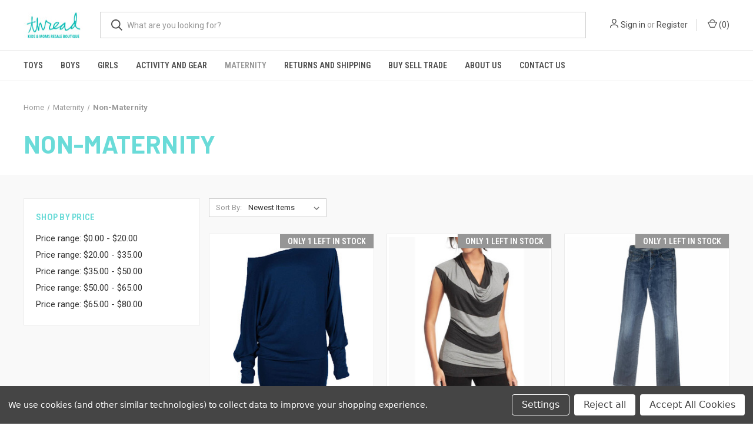

--- FILE ---
content_type: text/html; charset=UTF-8
request_url: https://threadhouston.com/parents/maternity/non-maternity/
body_size: 18016
content:



<!DOCTYPE html>
<html class="no-js" lang="en">
    <head>
        <title>Maternity - Non-Maternity - Thread</title>
        <link rel="dns-prefetch preconnect" href="https://cdn11.bigcommerce.com/s-dh8qgqum9n" crossorigin><link rel="dns-prefetch preconnect" href="https://fonts.googleapis.com/" crossorigin><link rel="dns-prefetch preconnect" href="https://fonts.gstatic.com/" crossorigin>
        <meta name="keywords" content="Thread is the best upscale children and maternity resale and new boutique in Houston, Texas. Children clothing, maternity wear, baby gear, strollers, baby carriers, shoes, nursery decor, toys, baby shower gifts and much more."><link rel='canonical' href='https://threadhouston.com/parents/maternity/non-maternity/' /><meta name='platform' content='bigcommerce.stencil' />
        
        

        <link href="https://cdn11.bigcommerce.com/s-dh8qgqum9n/product_images/favicon-32x32.png?t&#x3D;1696868546" rel="shortcut icon">
        <meta name="viewport" content="width=device-width, initial-scale=1, maximum-scale=1">

        <script nonce="">
            document.documentElement.className = document.documentElement.className.replace('no-js', 'js');
        </script>

        <script nonce="">
    function browserSupportsAllFeatures() {
        return window.Promise
            && window.fetch
            && window.URL
            && window.URLSearchParams
            && window.WeakMap
            // object-fit support
            && ('objectFit' in document.documentElement.style);
    }

    function loadScript(src) {
        var js = document.createElement('script');
        js.src = src;
        js.onerror = function () {
            console.error('Failed to load polyfill script ' + src);
        };
        document.head.appendChild(js);
    }

    if (!browserSupportsAllFeatures()) {
        loadScript('https://cdn11.bigcommerce.com/s-dh8qgqum9n/stencil/fca74150-f0a6-013d-e67b-2e9e31b90141/dist/theme-bundle.polyfills.js');
    }
</script>
        <script nonce="">window.consentManagerTranslations = `{"locale":"en","locales":{"consent_manager.data_collection_warning":"en","consent_manager.accept_all_cookies":"en","consent_manager.gdpr_settings":"en","consent_manager.data_collection_preferences":"en","consent_manager.manage_data_collection_preferences":"en","consent_manager.use_data_by_cookies":"en","consent_manager.data_categories_table":"en","consent_manager.allow":"en","consent_manager.accept":"en","consent_manager.deny":"en","consent_manager.dismiss":"en","consent_manager.reject_all":"en","consent_manager.category":"en","consent_manager.purpose":"en","consent_manager.functional_category":"en","consent_manager.functional_purpose":"en","consent_manager.analytics_category":"en","consent_manager.analytics_purpose":"en","consent_manager.targeting_category":"en","consent_manager.advertising_category":"en","consent_manager.advertising_purpose":"en","consent_manager.essential_category":"en","consent_manager.esential_purpose":"en","consent_manager.yes":"en","consent_manager.no":"en","consent_manager.not_available":"en","consent_manager.cancel":"en","consent_manager.save":"en","consent_manager.back_to_preferences":"en","consent_manager.close_without_changes":"en","consent_manager.unsaved_changes":"en","consent_manager.by_using":"en","consent_manager.agree_on_data_collection":"en","consent_manager.change_preferences":"en","consent_manager.cancel_dialog_title":"en","consent_manager.privacy_policy":"en","consent_manager.allow_category_tracking":"en","consent_manager.disallow_category_tracking":"en"},"translations":{"consent_manager.data_collection_warning":"We use cookies (and other similar technologies) to collect data to improve your shopping experience.","consent_manager.accept_all_cookies":"Accept All Cookies","consent_manager.gdpr_settings":"Settings","consent_manager.data_collection_preferences":"Website Data Collection Preferences","consent_manager.manage_data_collection_preferences":"Manage Website Data Collection Preferences","consent_manager.use_data_by_cookies":" uses data collected by cookies and JavaScript libraries to improve your shopping experience.","consent_manager.data_categories_table":"The table below outlines how we use this data by category. To opt out of a category of data collection, select 'No' and save your preferences.","consent_manager.allow":"Allow","consent_manager.accept":"Accept","consent_manager.deny":"Deny","consent_manager.dismiss":"Dismiss","consent_manager.reject_all":"Reject all","consent_manager.category":"Category","consent_manager.purpose":"Purpose","consent_manager.functional_category":"Functional","consent_manager.functional_purpose":"Enables enhanced functionality, such as videos and live chat. If you do not allow these, then some or all of these functions may not work properly.","consent_manager.analytics_category":"Analytics","consent_manager.analytics_purpose":"Provide statistical information on site usage, e.g., web analytics so we can improve this website over time.","consent_manager.targeting_category":"Targeting","consent_manager.advertising_category":"Advertising","consent_manager.advertising_purpose":"Used to create profiles or personalize content to enhance your shopping experience.","consent_manager.essential_category":"Essential","consent_manager.esential_purpose":"Essential for the site and any requested services to work, but do not perform any additional or secondary function.","consent_manager.yes":"Yes","consent_manager.no":"No","consent_manager.not_available":"N/A","consent_manager.cancel":"Cancel","consent_manager.save":"Save","consent_manager.back_to_preferences":"Back to Preferences","consent_manager.close_without_changes":"You have unsaved changes to your data collection preferences. Are you sure you want to close without saving?","consent_manager.unsaved_changes":"You have unsaved changes","consent_manager.by_using":"By using our website, you're agreeing to our","consent_manager.agree_on_data_collection":"By using our website, you're agreeing to the collection of data as described in our ","consent_manager.change_preferences":"You can change your preferences at any time","consent_manager.cancel_dialog_title":"Are you sure you want to cancel?","consent_manager.privacy_policy":"Privacy Policy","consent_manager.allow_category_tracking":"Allow [CATEGORY_NAME] tracking","consent_manager.disallow_category_tracking":"Disallow [CATEGORY_NAME] tracking"}}`;</script>

        <script nonce="">
            window.lazySizesConfig = window.lazySizesConfig || {};
            window.lazySizesConfig.loadMode = 1;
        </script>
        <script nonce="" async src="https://cdn11.bigcommerce.com/s-dh8qgqum9n/stencil/fca74150-f0a6-013d-e67b-2e9e31b90141/dist/theme-bundle.head_async.js"></script>
        
        <link href="https://fonts.googleapis.com/css?family=Roboto+Condensed:400,600%7CRoboto:400,700%7CBarlow:700&display=block" rel="stylesheet">
        
        <link rel="preload" href="https://cdn11.bigcommerce.com/s-dh8qgqum9n/stencil/fca74150-f0a6-013d-e67b-2e9e31b90141/dist/theme-bundle.font.js" as="script">
        <script nonce="" async src="https://cdn11.bigcommerce.com/s-dh8qgqum9n/stencil/fca74150-f0a6-013d-e67b-2e9e31b90141/dist/theme-bundle.font.js"></script>

        <link data-stencil-stylesheet href="https://cdn11.bigcommerce.com/s-dh8qgqum9n/stencil/fca74150-f0a6-013d-e67b-2e9e31b90141/css/theme-c1ce3ff0-0753-013e-78ad-460b83cb55ae.css" rel="stylesheet">

        <!-- Start Tracking Code for analytics_facebook -->

<script data-bc-cookie-consent="4" type="text/plain">
!function(f,b,e,v,n,t,s){if(f.fbq)return;n=f.fbq=function(){n.callMethod?n.callMethod.apply(n,arguments):n.queue.push(arguments)};if(!f._fbq)f._fbq=n;n.push=n;n.loaded=!0;n.version='2.0';n.queue=[];t=b.createElement(e);t.async=!0;t.src=v;s=b.getElementsByTagName(e)[0];s.parentNode.insertBefore(t,s)}(window,document,'script','https://connect.facebook.net/en_US/fbevents.js');

fbq('set', 'autoConfig', 'false', '224083295634717');
fbq('dataProcessingOptions', []);
fbq('init', '224083295634717', {"external_id":"b5290eaa-1d0f-4f6c-a5a4-a49b83ee83b2"});
fbq('set', 'agent', 'bigcommerce', '224083295634717');

function trackEvents() {
    var pathName = window.location.pathname;

    fbq('track', 'PageView', {}, "");

    // Search events start -- only fire if the shopper lands on the /search.php page
    if (pathName.indexOf('/search.php') === 0 && getUrlParameter('search_query')) {
        fbq('track', 'Search', {
            content_type: 'product_group',
            content_ids: [],
            search_string: getUrlParameter('search_query')
        });
    }
    // Search events end

    // Wishlist events start -- only fire if the shopper attempts to add an item to their wishlist
    if (pathName.indexOf('/wishlist.php') === 0 && getUrlParameter('added_product_id')) {
        fbq('track', 'AddToWishlist', {
            content_type: 'product_group',
            content_ids: []
        });
    }
    // Wishlist events end

    // Lead events start -- only fire if the shopper subscribes to newsletter
    if (pathName.indexOf('/subscribe.php') === 0 && getUrlParameter('result') === 'success') {
        fbq('track', 'Lead', {});
    }
    // Lead events end

    // Registration events start -- only fire if the shopper registers an account
    if (pathName.indexOf('/login.php') === 0 && getUrlParameter('action') === 'account_created') {
        fbq('track', 'CompleteRegistration', {}, "");
    }
    // Registration events end

    

    function getUrlParameter(name) {
        var cleanName = name.replace(/[\[]/, '\[').replace(/[\]]/, '\]');
        var regex = new RegExp('[\?&]' + cleanName + '=([^&#]*)');
        var results = regex.exec(window.location.search);
        return results === null ? '' : decodeURIComponent(results[1].replace(/\+/g, ' '));
    }
}

if (window.addEventListener) {
    window.addEventListener("load", trackEvents, false)
}
</script>
<noscript><img height="1" width="1" style="display:none" alt="null" src="https://www.facebook.com/tr?id=224083295634717&ev=PageView&noscript=1&a=plbigcommerce1.2&eid="/></noscript>

<!-- End Tracking Code for analytics_facebook -->

<!-- Start Tracking Code for analytics_googleanalytics -->

<!-- Global site tag (gtag.js) - Google Analytics -->
<script data-bc-cookie-consent="3" type="text/plain" async src="https://www.googletagmanager.com/gtag/js?id=UA-162131779-1">
</script>
<script data-bc-cookie-consent="3" type="text/plain">
  window.dataLayer = window.dataLayer || [];
  function gtag(){dataLayer.push(arguments);}
  gtag('js', new Date());

  gtag('config', 'UA-162131779-1');
</script>

<!-- End Tracking Code for analytics_googleanalytics -->

<!-- Start Tracking Code for analytics_googleanalytics4 -->

<script data-cfasync="false" src="https://cdn11.bigcommerce.com/shared/js/google_analytics4_bodl_subscribers-358423becf5d870b8b603a81de597c10f6bc7699.js" integrity="sha256-gtOfJ3Avc1pEE/hx6SKj/96cca7JvfqllWA9FTQJyfI=" crossorigin="anonymous"></script>
<script data-cfasync="false">
  (function () {
    window.dataLayer = window.dataLayer || [];

    function gtag(){
        dataLayer.push(arguments);
    }

    function initGA4(event) {
         function setupGtag() {
            function configureGtag() {
                gtag('js', new Date());
                gtag('set', 'developer_id.dMjk3Nj', true);
                gtag('config', 'G-K9K8KDVE3X');
            }

            var script = document.createElement('script');

            script.src = 'https://www.googletagmanager.com/gtag/js?id=G-K9K8KDVE3X';
            script.async = true;
            script.onload = configureGtag;

            document.head.appendChild(script);
        }

        setupGtag();

        if (typeof subscribeOnBodlEvents === 'function') {
            subscribeOnBodlEvents('G-K9K8KDVE3X', true);
        }

        window.removeEventListener(event.type, initGA4);
    }

    gtag('consent', 'default', {"ad_storage":"denied","ad_user_data":"denied","ad_personalization":"denied","analytics_storage":"denied","functionality_storage":"denied"})
            

    var eventName = document.readyState === 'complete' ? 'consentScriptsLoaded' : 'DOMContentLoaded';
    window.addEventListener(eventName, initGA4, false);
  })()
</script>

<!-- End Tracking Code for analytics_googleanalytics4 -->

<!-- Start Tracking Code for analytics_siteverification -->

<meta name="google-site-verification" content="YUV3yCQOhktOGWweLlGLgoQtuKnqc7bMOhW8EWa_Hjk" />
<meta name="facebook-domain-verification" content="8q7nyvnfqomx6ckhxhe9oank30o420" />

<!-- End Tracking Code for analytics_siteverification -->

<!-- Start Tracking Code for analytics_visualwebsiteoptimizer -->

<!-- --
<table style="width: 100%; border-collapse: collapse; border-style: none; text-align:center; padding: 15px;" border="1" align="center" padding= "15px" >
<tbody>
<tr>
<td style="width: 100%; text-align: center; background-color: #0abab4; vertical-align: middle">
<br />
<p><strong><span style="color: #F4DF71; font-size: x-large;  padding: 15px">YELLOW DOT SALE! 30% OFF SUMMER<span style="color: #FFFFFF;"> <br /> Go to SALE menu >  Yellow Dot (discount applied at checkout on almost all Yellow Dot Items)</span> </span></strong></p>
</td>
</tr>


<!-- 2nd Row
<tr>
<td style="width: 100%; text-align: center; background-color: #6490BD; vertical-align: middle">
<br />
<p><strong><span style="color: #FFFFFF; font-size: x-large;  padding: 15px">★ ★ ★ Save 30% on Patriotic with Code USAlove ★ ★ ★ <br />ORGANIC MASKS SALE</span></strong></p>
</td>
</tr>
 -->

</tbody>
</table>

<!-- COLORS:
Teal = #0ABAB4
Blue  = #6490BD
Yellow = #F4DF71
Orange = #ECAB58
Red = #DD5D5D
Light Green = #BAD168
Green = #6DB768
Purple = #765599
Dark Purple = #803C8F
-->

<!-- End Tracking Code for analytics_visualwebsiteoptimizer -->


<script type="text/javascript" src="https://checkout-sdk.bigcommerce.com/v1/loader.js" defer ></script>
<script>window.consentManagerStoreConfig = function () { return {"storeName":"Thread","privacyPolicyUrl":"","writeKey":null,"improvedConsentManagerEnabled":true,"AlwaysIncludeScriptsWithConsentTag":true}; };</script>
<script type="text/javascript" src="https://cdn11.bigcommerce.com/shared/js/bodl-consent-32a446f5a681a22e8af09a4ab8f4e4b6deda6487.js" integrity="sha256-uitfaufFdsW9ELiQEkeOgsYedtr3BuhVvA4WaPhIZZY=" crossorigin="anonymous" defer></script>
<script type="text/javascript" src="https://cdn11.bigcommerce.com/shared/js/storefront/consent-manager-config-3013a89bb0485f417056882e3b5cf19e6588b7ba.js" defer></script>
<script type="text/javascript" src="https://cdn11.bigcommerce.com/shared/js/storefront/consent-manager-08633fe15aba542118c03f6d45457262fa9fac88.js" defer></script>
<script type="text/javascript">
var BCData = {};
</script>
<!-- Global site tag (gtag.js) - Google Ads: AW-778795300 -->
<script data-bc-cookie-consent="3" type="text/plain" async src="https://www.googletagmanager.com/gtag/js?id=AW-778795300"></script>
<script data-bc-cookie-consent="3" type="text/plain">
  window.dataLayer = window.dataLayer || [];
  function gtag(){dataLayer.push(arguments);}
  gtag('js', new Date());

  gtag('config', 'AW-778795300');
  gtag('set', 'developer_id.dMjk3Nj', true);
</script>
<!-- GA4 Code Start: View Product Content -->
<script data-bc-cookie-consent="3" type="text/plain">
</script>

 <script data-cfasync="false" src="https://microapps.bigcommerce.com/bodl-events/1.9.4/index.js" integrity="sha256-Y0tDj1qsyiKBRibKllwV0ZJ1aFlGYaHHGl/oUFoXJ7Y=" nonce="" crossorigin="anonymous"></script>
 <script data-cfasync="false" nonce="">

 (function() {
    function decodeBase64(base64) {
       const text = atob(base64);
       const length = text.length;
       const bytes = new Uint8Array(length);
       for (let i = 0; i < length; i++) {
          bytes[i] = text.charCodeAt(i);
       }
       const decoder = new TextDecoder();
       return decoder.decode(bytes);
    }
    window.bodl = JSON.parse(decodeBase64("[base64]"));
 })()

 </script>

<script nonce="">
(function () {
    var xmlHttp = new XMLHttpRequest();

    xmlHttp.open('POST', 'https://bes.gcp.data.bigcommerce.com/nobot');
    xmlHttp.setRequestHeader('Content-Type', 'application/json');
    xmlHttp.send('{"store_id":"1000727466","timezone_offset":"-5.0","timestamp":"2026-01-24T00:32:27.37722000Z","visit_id":"8afde040-95f6-4230-8b98-2710505e943c","channel_id":1}');
})();
</script>

        

        <script nonce="">
            var theme_settings = {
                show_fast_cart: true,
                linksPerCol: 10,
            };
        </script>

        <link rel="preload" href="https://cdn11.bigcommerce.com/s-dh8qgqum9n/stencil/fca74150-f0a6-013d-e67b-2e9e31b90141/dist/theme-bundle.main.js" as="script">
    </head>
    <body>
        <svg data-src="https://cdn11.bigcommerce.com/s-dh8qgqum9n/stencil/fca74150-f0a6-013d-e67b-2e9e31b90141/img/icon-sprite.svg" class="icons-svg-sprite"></svg>

        <header class="header" role="banner">
    <a href="#" class="mobileMenu-toggle" data-mobile-menu-toggle="menu">
        <span class="mobileMenu-toggleIcon"></span>
    </a>

    <div class="header-logo--wrap">
        <div class="header-logo">
            
            <div class="logo-and-toggle">
                <div class="desktopMenu-toggle">
                    <a href="javascript:void(0);" class="mobileMenu-toggle">
                        <span class="mobileMenu-toggleIcon"></span>
                    </a>
                </div>
                
                    <div class="logo-wrap"><a href="https://threadhouston.com/" class="header-logo__link" data-header-logo-link>
        <div class="header-logo-image-container">
            <img class="header-logo-image"
                 src="https://cdn11.bigcommerce.com/s-dh8qgqum9n/images/stencil/100x45/thread_web_logo_100x45-01_1624308144__28512.original.jpg"
                 srcset="https://cdn11.bigcommerce.com/s-dh8qgqum9n/images/stencil/100x45/thread_web_logo_100x45-01_1624308144__28512.original.jpg"
                 alt="Thread"
                 title="Thread">
        </div>
</a>
</div>
            </div>
            
            <div class="quickSearchWrap" id="quickSearch" aria-hidden="true" tabindex="-1" data-prevent-quick-search-close>
                <div>
    <!-- snippet location forms_search -->
    <form class="form" action="/search.php">
        <fieldset class="form-fieldset">
            <div class="form-field">
                <label class="is-srOnly" for="search_query">Search</label>
                <input class="form-input" data-search-quick name="search_query" id="search_query" data-error-message="Search field cannot be empty." placeholder="What are you looking for?" autocomplete="off">
                <button type="submit" class="form-button">
                    <i class="icon" aria-hidden="true">
                        <svg><use xlink:href="#icon-search" /></svg>
                    </i>
                </button>
            </div>
        </fieldset>
    </form>
    <section class="quickSearchResults" data-bind="html: results"></section>
    <p role="status"
       aria-live="polite"
       class="aria-description--hidden"
       data-search-aria-message-predefined-text="product results for"
    ></p>
</div>
            </div>
            <div class="navUser-wrap">
                <nav class="navUser">
    <ul class="navUser-section navUser-section--alt">
        <li class="navUser-item navUser-item--account">
            <i class="icon" aria-hidden="true">
                <svg><use xlink:href="#icon-user" /></svg>
            </i>
                <a class="navUser-action"
                   href="/login.php"
                   aria-label="Sign in"
                >
                    Sign in
                </a>
                    <span>or</span> <a class="navUser-action" href="/login.php?action&#x3D;create_account">Register</a>
        </li>
                <li class="navUser-item navUser-item--mobile-search">
            <i class="icon" aria-hidden="true">
                <svg><use xlink:href="#icon-search" /></svg>
            </i>
        </li>
        <li class="navUser-item navUser-item--cart">
            <a
                class="navUser-action"
                data-cart-preview
                data-dropdown="cart-preview-dropdown"
                data-options="align:right"
                href="/cart.php"
                aria-label="Cart with 0 items"
            >
                <i class="icon" aria-hidden="true">
                    <svg><use xlink:href="#icon-cart" /></svg>
                </i>
                (<span class=" cart-quantity"></span>)
            </a>

            <div class="dropdown-menu" id="cart-preview-dropdown" data-dropdown-content aria-hidden="true"></div>
        </li>
    </ul>
</nav>
            </div>
        </div>
    </div>

    <div class="navPages-container" id="menu" data-menu>
        <span class="mobile-closeNav">
    <i class="icon" aria-hidden="true">
        <svg><use xlink:href="#icon-close-large" /></svg>
    </i>
    close
</span>
<nav class="navPages">
    <ul class="navPages-list navPages-list--user 5765697a656e20596f756e67">
            <li class="navPages-item">
                <i class="icon" aria-hidden="true">
                    <svg><use xlink:href="#icon-user" /></svg>
                </i>
                <a class="navPages-action" href="/login.php">Sign in</a>
                    or
                    <a class="navPages-action"
                       href="/login.php?action&#x3D;create_account"
                       aria-label="Register"
                    >
                        Register
                    </a>
            </li>
    </ul>
    <ul class="navPages-list navPages-mega navPages-mainNav">
            <li class="navPages-item">
                <a class="navPages-action has-subMenu"
   href="https://threadhouston.com/toys/"
   data-collapsible="navPages-126"
>
    Toys
    <i class="icon navPages-action-moreIcon" aria-hidden="true">
        <svg><use xlink:href="#icon-chevron-down" /></svg>
    </i>
</a>
<div class="column-menu navPage-subMenu" id="navPages-126" aria-hidden="true" tabindex="-1">
    <ul class="navPage-subMenu-list">
            <li class="navPage-subMenu-item">
                <i class="icon navPages-action-moreIcon" aria-hidden="true"><svg><use xlink:href="#icon-chevron-right" /></svg></i>
                <a class="navPage-subMenu-action navPages-action" href="https://threadhouston.com/toys/action-figures/">Action Figures</a>
                
            </li>
            <li class="navPage-subMenu-item">
                <i class="icon navPages-action-moreIcon" aria-hidden="true"><svg><use xlink:href="#icon-chevron-right" /></svg></i>
                <a class="navPage-subMenu-action navPages-action" href="https://threadhouston.com/toys/arts-crafts/">Arts &amp; Crafts</a>
                
            </li>
            <li class="navPage-subMenu-item">
                <i class="icon navPages-action-moreIcon" aria-hidden="true"><svg><use xlink:href="#icon-chevron-right" /></svg></i>
                <a class="navPage-subMenu-action navPages-action" href="https://threadhouston.com/toys/books/">Books</a>
                    <i class="icon navPages-action-moreIcon navPages-action-closed" aria-hidden="true"><svg><use xlink:href="#icon-plus" /></svg></i>
                    <i class="icon navPages-action-moreIcon navPages-action-open" aria-hidden="true"><svg><use xlink:href="#icon-minus" /></svg></i>
                
            </li>
                    <li class="navPage-childList-item">
                        <a class="navPage-childList-action navPages-action" href="https://threadhouston.com/toys/books/holiday/">Holiday</a>
                    </li>
            <li class="navPage-subMenu-item">
                <i class="icon navPages-action-moreIcon" aria-hidden="true"><svg><use xlink:href="#icon-chevron-right" /></svg></i>
                <a class="navPage-subMenu-action navPages-action" href="https://threadhouston.com/toys/building/">Building</a>
                
            </li>
            <li class="navPage-subMenu-item">
                <i class="icon navPages-action-moreIcon" aria-hidden="true"><svg><use xlink:href="#icon-chevron-right" /></svg></i>
                <a class="navPage-subMenu-action navPages-action" href="https://threadhouston.com/toys/cards/">Cards</a>
                
            </li>
            <li class="navPage-subMenu-item">
                <i class="icon navPages-action-moreIcon" aria-hidden="true"><svg><use xlink:href="#icon-chevron-right" /></svg></i>
                <a class="navPage-subMenu-action navPages-action" href="https://threadhouston.com/toys/cycling/">Cycling</a>
                
            </li>
            <li class="navPage-subMenu-item">
                <i class="icon navPages-action-moreIcon" aria-hidden="true"><svg><use xlink:href="#icon-chevron-right" /></svg></i>
                <a class="navPage-subMenu-action navPages-action" href="https://threadhouston.com/toys/development/">Development</a>
                
            </li>
            <li class="navPage-subMenu-item">
                <i class="icon navPages-action-moreIcon" aria-hidden="true"><svg><use xlink:href="#icon-chevron-right" /></svg></i>
                <a class="navPage-subMenu-action navPages-action" href="https://threadhouston.com/toys/dolls/">Dolls</a>
                
            </li>
            <li class="navPage-subMenu-item">
                <i class="icon navPages-action-moreIcon" aria-hidden="true"><svg><use xlink:href="#icon-chevron-right" /></svg></i>
                <a class="navPage-subMenu-action navPages-action" href="https://threadhouston.com/toys/dvds/">DVDs</a>
                
            </li>
            <li class="navPage-subMenu-item">
                <i class="icon navPages-action-moreIcon" aria-hidden="true"><svg><use xlink:href="#icon-chevron-right" /></svg></i>
                <a class="navPage-subMenu-action navPages-action" href="https://threadhouston.com/toys/educational/">Educational</a>
                
            </li>
            <li class="navPage-subMenu-item">
                <i class="icon navPages-action-moreIcon" aria-hidden="true"><svg><use xlink:href="#icon-chevron-right" /></svg></i>
                <a class="navPage-subMenu-action navPages-action" href="https://threadhouston.com/toys/games/">Games</a>
                
            </li>
            <li class="navPage-subMenu-item">
                <i class="icon navPages-action-moreIcon" aria-hidden="true"><svg><use xlink:href="#icon-chevron-right" /></svg></i>
                <a class="navPage-subMenu-action navPages-action" href="https://threadhouston.com/toys/imaginative/">Imaginative</a>
                
            </li>
            <li class="navPage-subMenu-item">
                <i class="icon navPages-action-moreIcon" aria-hidden="true"><svg><use xlink:href="#icon-chevron-right" /></svg></i>
                <a class="navPage-subMenu-action navPages-action" href="https://threadhouston.com/toys/mobiles/">Mobiles</a>
                
            </li>
            <li class="navPage-subMenu-item">
                <i class="icon navPages-action-moreIcon" aria-hidden="true"><svg><use xlink:href="#icon-chevron-right" /></svg></i>
                <a class="navPage-subMenu-action navPages-action" href="https://threadhouston.com/toys/musical/">Musical</a>
                
            </li>
            <li class="navPage-subMenu-item">
                <i class="icon navPages-action-moreIcon" aria-hidden="true"><svg><use xlink:href="#icon-chevron-right" /></svg></i>
                <a class="navPage-subMenu-action navPages-action" href="https://threadhouston.com/toys/pillows/">Pillows</a>
                
            </li>
            <li class="navPage-subMenu-item">
                <i class="icon navPages-action-moreIcon" aria-hidden="true"><svg><use xlink:href="#icon-chevron-right" /></svg></i>
                <a class="navPage-subMenu-action navPages-action" href="https://threadhouston.com/toys/puzzles/">Puzzles</a>
                
            </li>
            <li class="navPage-subMenu-item">
                <i class="icon navPages-action-moreIcon" aria-hidden="true"><svg><use xlink:href="#icon-chevron-right" /></svg></i>
                <a class="navPage-subMenu-action navPages-action" href="https://threadhouston.com/toys/rattles/">Rattles</a>
                
            </li>
            <li class="navPage-subMenu-item">
                <i class="icon navPages-action-moreIcon" aria-hidden="true"><svg><use xlink:href="#icon-chevron-right" /></svg></i>
                <a class="navPage-subMenu-action navPages-action" href="https://threadhouston.com/toys/ride-ons/">Ride Ons</a>
                
            </li>
            <li class="navPage-subMenu-item">
                <i class="icon navPages-action-moreIcon" aria-hidden="true"><svg><use xlink:href="#icon-chevron-right" /></svg></i>
                <a class="navPage-subMenu-action navPages-action" href="https://threadhouston.com/toys/room-decor/">Room Decor</a>
                
            </li>
            <li class="navPage-subMenu-item">
                <i class="icon navPages-action-moreIcon" aria-hidden="true"><svg><use xlink:href="#icon-chevron-right" /></svg></i>
                <a class="navPage-subMenu-action navPages-action" href="https://threadhouston.com/toys/sports/">Sports</a>
                
            </li>
            <li class="navPage-subMenu-item">
                <i class="icon navPages-action-moreIcon" aria-hidden="true"><svg><use xlink:href="#icon-chevron-right" /></svg></i>
                <a class="navPage-subMenu-action navPages-action" href="https://threadhouston.com/toys/stuffed-animals/">Stuffed Animals</a>
                
            </li>
            <li class="navPage-subMenu-item">
                <i class="icon navPages-action-moreIcon" aria-hidden="true"><svg><use xlink:href="#icon-chevron-right" /></svg></i>
                <a class="navPage-subMenu-action navPages-action" href="https://threadhouston.com/toys/travel/">Travel</a>
                
            </li>
            <li class="navPage-subMenu-item">
                <i class="icon navPages-action-moreIcon" aria-hidden="true"><svg><use xlink:href="#icon-chevron-right" /></svg></i>
                <a class="navPage-subMenu-action navPages-action" href="https://threadhouston.com/toys/vehicles/">Vehicles</a>
                
            </li>
            <li class="navPage-subMenu-item">
                <i class="icon navPages-action-moreIcon" aria-hidden="true"><svg><use xlink:href="#icon-chevron-right" /></svg></i>
                <a class="navPage-subMenu-action navPages-action" href="https://threadhouston.com/toys/wooden/">Wooden</a>
                
            </li>
    </ul>
</div>
            </li>
            <li class="navPages-item">
                <a class="navPages-action has-subMenu"
   href="https://threadhouston.com/boys/"
   data-collapsible="navPages-27"
>
    Boys
    <i class="icon navPages-action-moreIcon" aria-hidden="true">
        <svg><use xlink:href="#icon-chevron-down" /></svg>
    </i>
</a>
<div class="column-menu navPage-subMenu" id="navPages-27" aria-hidden="true" tabindex="-1">
    <ul class="navPage-subMenu-list">
            <li class="navPage-subMenu-item">
                <i class="icon navPages-action-moreIcon" aria-hidden="true"><svg><use xlink:href="#icon-chevron-right" /></svg></i>
                <a class="navPage-subMenu-action navPages-action" href="https://threadhouston.com/boys/clothing/">Clothing</a>
                    <i class="icon navPages-action-moreIcon navPages-action-closed" aria-hidden="true"><svg><use xlink:href="#icon-plus" /></svg></i>
                    <i class="icon navPages-action-moreIcon navPages-action-open" aria-hidden="true"><svg><use xlink:href="#icon-minus" /></svg></i>
                
            </li>
                    <li class="navPage-childList-item">
                        <a class="navPage-childList-action navPages-action" href="https://threadhouston.com/boys/clothing/size/">Size</a>
                    </li>
                    <li class="navPage-childList-item">
                        <a class="navPage-childList-action navPages-action" href="https://threadhouston.com/boys/clothing/sunglasses/">Sunglasses</a>
                    </li>
                    <li class="navPage-childList-item">
                        <a class="navPage-childList-action navPages-action" href="https://threadhouston.com/boys/clothing/ties/">Ties</a>
                    </li>
                    <li class="navPage-childList-item">
                        <a class="navPage-childList-action navPages-action" href="https://threadhouston.com/boys/clothing/belts/">Belts</a>
                    </li>
                    <li class="navPage-childList-item">
                        <a class="navPage-childList-action navPages-action" href="https://threadhouston.com/boys/clothing/bibs/">Bibs</a>
                    </li>
                    <li class="navPage-childList-item">
                        <a class="navPage-childList-action navPages-action" href="https://threadhouston.com/boys/clothing/bloomers/">Bloomers</a>
                    </li>
                    <li class="navPage-childList-item">
                        <a class="navPage-childList-action navPages-action" href="https://threadhouston.com/boys/clothing/face-masks/">Face Masks</a>
                    </li>
                    <li class="navPage-childList-item">
                        <a class="navPage-childList-action navPages-action" href="https://threadhouston.com/boys/clothing/towels/">Towels</a>
                    </li>
                    <li class="navPage-childList-item">
                        <a class="navPage-childList-action navPages-action" href="https://threadhouston.com/boys/clothing/tops/">Tops</a>
                    </li>
                    <li class="navPage-childList-item">
                        <a class="navPage-childList-action navPages-action" href="https://threadhouston.com/boys/clothing/shorts/">Shorts</a>
                    </li>
                    <li class="navPage-childList-item">
                        <a class="navPage-childList-action navPages-action" href="https://threadhouston.com/boys/clothing/pants/">Pants</a>
                    </li>
                    <li class="navPage-childList-item">
                        <a class="navPage-childList-action navPages-action" href="https://threadhouston.com/boys/clothing/all-in-ones-sets/">All In Ones &amp; Sets</a>
                    </li>
                    <li class="navPage-childList-item">
                        <a class="navPage-childList-action navPages-action" href="https://threadhouston.com/boys/clothing/sleepwear/">Sleepwear</a>
                    </li>
                    <li class="navPage-childList-item">
                        <a class="navPage-childList-action navPages-action" href="https://threadhouston.com/boys/clothing/swimwear/">Swimwear</a>
                    </li>
                    <li class="navPage-childList-item">
                        <a class="navPage-childList-action navPages-action" href="https://threadhouston.com/boys/clothing/outerwear/">Outerwear</a>
                    </li>
                    <li class="navPage-childList-item">
                        <a class="navPage-childList-action navPages-action" href="https://threadhouston.com/boys/clothing/sweaters-sweatshirts/">Sweaters &amp; Sweatshirts</a>
                    </li>
                    <li class="navPage-childList-item">
                        <a class="navPage-childList-action navPages-action" href="https://threadhouston.com/boys/clothing/hats/">Hats</a>
                    </li>
                    <li class="navPage-childList-item">
                        <a class="navPage-childList-action navPages-action" href="https://threadhouston.com/boys/clothing/gloves-mittens/">Gloves Mittens</a>
                    </li>
                    <li class="navPage-childList-item">
                        <a class="navPage-childList-action navPages-action" href="https://threadhouston.com/boys/clothing/formal/">Formal</a>
                    </li>
                    <li class="navPage-childList-item">
                        <a class="navPage-childList-action navPages-action" href="https://threadhouston.com/boys/clothing/socks/">Socks</a>
                    </li>
                    <li class="navPage-childList-item">
                        <a class="navPage-childList-action navPages-action" href="https://threadhouston.com/boys/clothing/underwear/">Underwear</a>
                    </li>
                    <li class="navPage-childList-item">
                        <a class="navPage-childList-action navPages-action" href="https://threadhouston.com/boys/clothing/holidays/">✦ Holidays ✦ Special Occasions ✦</a>
                    </li>
            <li class="navPage-subMenu-item">
                <i class="icon navPages-action-moreIcon" aria-hidden="true"><svg><use xlink:href="#icon-chevron-right" /></svg></i>
                <a class="navPage-subMenu-action navPages-action" href="https://threadhouston.com/boys/bedding/">Bedding</a>
                    <i class="icon navPages-action-moreIcon navPages-action-closed" aria-hidden="true"><svg><use xlink:href="#icon-plus" /></svg></i>
                    <i class="icon navPages-action-moreIcon navPages-action-open" aria-hidden="true"><svg><use xlink:href="#icon-minus" /></svg></i>
                
            </li>
                    <li class="navPage-childList-item">
                        <a class="navPage-childList-action navPages-action" href="https://threadhouston.com/boys/bedding/blankets/">Blankets</a>
                    </li>
                    <li class="navPage-childList-item">
                        <a class="navPage-childList-action navPages-action" href="https://threadhouston.com/boys/bedding/changing-pads-covers/">Changing Pads &amp; Covers</a>
                    </li>
                    <li class="navPage-childList-item">
                        <a class="navPage-childList-action navPages-action" href="https://threadhouston.com/boys/bedding/crib-bed-skirts/">Crib Bed Skirts</a>
                    </li>
                    <li class="navPage-childList-item">
                        <a class="navPage-childList-action navPages-action" href="https://threadhouston.com/boys/bedding/crib-bumpers/">Crib Bumpers</a>
                    </li>
                    <li class="navPage-childList-item">
                        <a class="navPage-childList-action navPages-action" href="https://threadhouston.com/boys/bedding/crib-sheets/">Crib Sheets</a>
                    </li>
                    <li class="navPage-childList-item">
                        <a class="navPage-childList-action navPages-action" href="https://threadhouston.com/boys/bedding/lovies/">Lovies</a>
                    </li>
                    <li class="navPage-childList-item">
                        <a class="navPage-childList-action navPages-action" href="https://threadhouston.com/boys/bedding/nap-mats/">Nap Mats</a>
                    </li>
                    <li class="navPage-childList-item">
                        <a class="navPage-childList-action navPages-action" href="https://threadhouston.com/boys/bedding/pillow-cases/">Pillow Cases</a>
                    </li>
            <li class="navPage-subMenu-item">
                <i class="icon navPages-action-moreIcon" aria-hidden="true"><svg><use xlink:href="#icon-chevron-right" /></svg></i>
                <a class="navPage-subMenu-action navPages-action" href="https://threadhouston.com/boys/jewelry/">Jewelry</a>
                
            </li>
            <li class="navPage-subMenu-item">
                <i class="icon navPages-action-moreIcon" aria-hidden="true"><svg><use xlink:href="#icon-chevron-right" /></svg></i>
                <a class="navPage-subMenu-action navPages-action" href="https://threadhouston.com/boys/shoes/">Shoes</a>
                    <i class="icon navPages-action-moreIcon navPages-action-closed" aria-hidden="true"><svg><use xlink:href="#icon-plus" /></svg></i>
                    <i class="icon navPages-action-moreIcon navPages-action-open" aria-hidden="true"><svg><use xlink:href="#icon-minus" /></svg></i>
                
            </li>
                    <li class="navPage-childList-item">
                        <a class="navPage-childList-action navPages-action" href="https://threadhouston.com/boys/shoes/size/">Size</a>
                    </li>
            <li class="navPage-subMenu-item">
                <i class="icon navPages-action-moreIcon" aria-hidden="true"><svg><use xlink:href="#icon-chevron-right" /></svg></i>
                <a class="navPage-subMenu-action navPages-action" href="https://threadhouston.com/boys/room-decor/">Room Decor</a>
                
            </li>
            <li class="navPage-subMenu-item">
                <i class="icon navPages-action-moreIcon" aria-hidden="true"><svg><use xlink:href="#icon-chevron-right" /></svg></i>
                <a class="navPage-subMenu-action navPages-action" href="https://threadhouston.com/boys/travel/">Travel</a>
                    <i class="icon navPages-action-moreIcon navPages-action-closed" aria-hidden="true"><svg><use xlink:href="#icon-plus" /></svg></i>
                    <i class="icon navPages-action-moreIcon navPages-action-open" aria-hidden="true"><svg><use xlink:href="#icon-minus" /></svg></i>
                
            </li>
                    <li class="navPage-childList-item">
                        <a class="navPage-childList-action navPages-action" href="https://threadhouston.com/boys/travel/backpacks/">Backpacks</a>
                    </li>
                    <li class="navPage-childList-item">
                        <a class="navPage-childList-action navPages-action" href="https://threadhouston.com/boys/travel/lunch-boxes-bags/">Lunch Boxes &amp; Bags</a>
                    </li>
                    <li class="navPage-childList-item">
                        <a class="navPage-childList-action navPages-action" href="https://threadhouston.com/boys/travel/safety/">Safety</a>
                    </li>
    </ul>
</div>
            </li>
            <li class="navPages-item">
                <a class="navPages-action has-subMenu"
   href="https://threadhouston.com/girls/"
   data-collapsible="navPages-26"
>
    Girls
    <i class="icon navPages-action-moreIcon" aria-hidden="true">
        <svg><use xlink:href="#icon-chevron-down" /></svg>
    </i>
</a>
<div class="column-menu navPage-subMenu" id="navPages-26" aria-hidden="true" tabindex="-1">
    <ul class="navPage-subMenu-list">
            <li class="navPage-subMenu-item">
                <i class="icon navPages-action-moreIcon" aria-hidden="true"><svg><use xlink:href="#icon-chevron-right" /></svg></i>
                <a class="navPage-subMenu-action navPages-action" href="https://threadhouston.com/girls/clothing/">Clothing</a>
                    <i class="icon navPages-action-moreIcon navPages-action-closed" aria-hidden="true"><svg><use xlink:href="#icon-plus" /></svg></i>
                    <i class="icon navPages-action-moreIcon navPages-action-open" aria-hidden="true"><svg><use xlink:href="#icon-minus" /></svg></i>
                
            </li>
                    <li class="navPage-childList-item">
                        <a class="navPage-childList-action navPages-action" href="https://threadhouston.com/girls/clothing/size/">Size</a>
                    </li>
                    <li class="navPage-childList-item">
                        <a class="navPage-childList-action navPages-action" href="https://threadhouston.com/girls/clothing/belts/">Belts</a>
                    </li>
                    <li class="navPage-childList-item">
                        <a class="navPage-childList-action navPages-action" href="https://threadhouston.com/girls/clothing/sunglasses/">Sunglasses</a>
                    </li>
                    <li class="navPage-childList-item">
                        <a class="navPage-childList-action navPages-action" href="https://threadhouston.com/girls/clothing/face-masks/">Face Masks</a>
                    </li>
                    <li class="navPage-childList-item">
                        <a class="navPage-childList-action navPages-action" href="https://threadhouston.com/girls/clothing/dresses/">Dresses</a>
                    </li>
                    <li class="navPage-childList-item">
                        <a class="navPage-childList-action navPages-action" href="https://threadhouston.com/girls/clothing/tops/">Tops</a>
                    </li>
                    <li class="navPage-childList-item">
                        <a class="navPage-childList-action navPages-action" href="https://threadhouston.com/girls/clothing/shorts/">Shorts</a>
                    </li>
                    <li class="navPage-childList-item">
                        <a class="navPage-childList-action navPages-action" href="https://threadhouston.com/girls/clothing/skirts/">Skirts</a>
                    </li>
                    <li class="navPage-childList-item">
                        <a class="navPage-childList-action navPages-action" href="https://threadhouston.com/girls/clothing/pants/">Pants</a>
                    </li>
                    <li class="navPage-childList-item">
                        <a class="navPage-childList-action navPages-action" href="https://threadhouston.com/girls/clothing/all-in-ones-sets/">All In Ones &amp; Sets</a>
                    </li>
                    <li class="navPage-childList-item">
                        <a class="navPage-childList-action navPages-action" href="https://threadhouston.com/girls/clothing/sleepwear/">Sleepwear</a>
                    </li>
                    <li class="navPage-childList-item">
                        <a class="navPage-childList-action navPages-action" href="https://threadhouston.com/girls/clothing/swimwear/">Swimwear</a>
                    </li>
                    <li class="navPage-childList-item">
                        <a class="navPage-childList-action navPages-action" href="https://threadhouston.com/girls/clothing/outerwear/">Outerwear</a>
                    </li>
                    <li class="navPage-childList-item">
                        <a class="navPage-childList-action navPages-action" href="https://threadhouston.com/girls/clothing/sweaters-sweatshirts/">Sweaters &amp; Sweatshirts</a>
                    </li>
                    <li class="navPage-childList-item">
                        <a class="navPage-childList-action navPages-action" href="https://threadhouston.com/girls/clothing/formal/">Formal</a>
                    </li>
                    <li class="navPage-childList-item">
                        <a class="navPage-childList-action navPages-action" href="https://threadhouston.com/girls/clothing/hats/">Hats</a>
                    </li>
                    <li class="navPage-childList-item">
                        <a class="navPage-childList-action navPages-action" href="https://threadhouston.com/girls/clothing/gloves-mittens/">Gloves Mittens</a>
                    </li>
                    <li class="navPage-childList-item">
                        <a class="navPage-childList-action navPages-action" href="https://threadhouston.com/girls/accessories/bibs/">Bibs</a>
                    </li>
                    <li class="navPage-childList-item">
                        <a class="navPage-childList-action navPages-action" href="https://threadhouston.com/girls/clothing/bloomers/">Bloomers</a>
                    </li>
                    <li class="navPage-childList-item">
                        <a class="navPage-childList-action navPages-action" href="https://threadhouston.com/girls/clothing/underwear/">Underwear</a>
                    </li>
                    <li class="navPage-childList-item">
                        <a class="navPage-childList-action navPages-action" href="https://threadhouston.com/girls/clothing/socks-tights/">Socks/Tights</a>
                    </li>
                    <li class="navPage-childList-item">
                        <a class="navPage-childList-action navPages-action" href="https://threadhouston.com/girls/accessories/towels/">Towels</a>
                    </li>
                    <li class="navPage-childList-item">
                        <a class="navPage-childList-action navPages-action" href="https://threadhouston.com/girls/clothing/holiday/">✦ Holidays ✦ Special Occasions ✦</a>
                    </li>
            <li class="navPage-subMenu-item">
                <i class="icon navPages-action-moreIcon" aria-hidden="true"><svg><use xlink:href="#icon-chevron-right" /></svg></i>
                <a class="navPage-subMenu-action navPages-action" href="https://threadhouston.com/girls/room-decor/">Room Decor</a>
                
            </li>
            <li class="navPage-subMenu-item">
                <i class="icon navPages-action-moreIcon" aria-hidden="true"><svg><use xlink:href="#icon-chevron-right" /></svg></i>
                <a class="navPage-subMenu-action navPages-action" href="https://threadhouston.com/girls/bedding/">Bedding</a>
                    <i class="icon navPages-action-moreIcon navPages-action-closed" aria-hidden="true"><svg><use xlink:href="#icon-plus" /></svg></i>
                    <i class="icon navPages-action-moreIcon navPages-action-open" aria-hidden="true"><svg><use xlink:href="#icon-minus" /></svg></i>
                
            </li>
                    <li class="navPage-childList-item">
                        <a class="navPage-childList-action navPages-action" href="https://threadhouston.com/girls/bedding/blankets/">Blankets</a>
                    </li>
                    <li class="navPage-childList-item">
                        <a class="navPage-childList-action navPages-action" href="https://threadhouston.com/girls/bedding/blankets/lovies/">Lovies</a>
                    </li>
                    <li class="navPage-childList-item">
                        <a class="navPage-childList-action navPages-action" href="https://threadhouston.com/girls/bedding/changing-pads-covers/">Changing Pads &amp; Covers</a>
                    </li>
                    <li class="navPage-childList-item">
                        <a class="navPage-childList-action navPages-action" href="https://threadhouston.com/girls/bedding/crib-bed-skirts/">Crib Bed Skirts</a>
                    </li>
                    <li class="navPage-childList-item">
                        <a class="navPage-childList-action navPages-action" href="https://threadhouston.com/girls/bedding/crib-bumpers/">Crib Bumpers</a>
                    </li>
                    <li class="navPage-childList-item">
                        <a class="navPage-childList-action navPages-action" href="https://threadhouston.com/girls/bedding/crib-sheets/">Crib Sheets</a>
                    </li>
                    <li class="navPage-childList-item">
                        <a class="navPage-childList-action navPages-action" href="https://threadhouston.com/girls/bedding/nap-mats/">Nap Mats</a>
                    </li>
                    <li class="navPage-childList-item">
                        <a class="navPage-childList-action navPages-action" href="https://threadhouston.com/girls/bedding/pillow-cases/">Pillow Cases</a>
                    </li>
            <li class="navPage-subMenu-item">
                <i class="icon navPages-action-moreIcon" aria-hidden="true"><svg><use xlink:href="#icon-chevron-right" /></svg></i>
                <a class="navPage-subMenu-action navPages-action" href="https://threadhouston.com/girls/hair-accessories/">Hair Accessories</a>
                
            </li>
            <li class="navPage-subMenu-item">
                <i class="icon navPages-action-moreIcon" aria-hidden="true"><svg><use xlink:href="#icon-chevron-right" /></svg></i>
                <a class="navPage-subMenu-action navPages-action" href="https://threadhouston.com/girls/jewelry/">Jewelry</a>
                
            </li>
            <li class="navPage-subMenu-item">
                <i class="icon navPages-action-moreIcon" aria-hidden="true"><svg><use xlink:href="#icon-chevron-right" /></svg></i>
                <a class="navPage-subMenu-action navPages-action" href="https://threadhouston.com/girls/shoes/">Shoes</a>
                    <i class="icon navPages-action-moreIcon navPages-action-closed" aria-hidden="true"><svg><use xlink:href="#icon-plus" /></svg></i>
                    <i class="icon navPages-action-moreIcon navPages-action-open" aria-hidden="true"><svg><use xlink:href="#icon-minus" /></svg></i>
                
            </li>
                    <li class="navPage-childList-item">
                        <a class="navPage-childList-action navPages-action" href="https://threadhouston.com/girls/shoes/size/">Size</a>
                    </li>
            <li class="navPage-subMenu-item">
                <i class="icon navPages-action-moreIcon" aria-hidden="true"><svg><use xlink:href="#icon-chevron-right" /></svg></i>
                <a class="navPage-subMenu-action navPages-action" href="https://threadhouston.com/girls/purses-bags/">Purses &amp; Bags</a>
                
            </li>
            <li class="navPage-subMenu-item">
                <i class="icon navPages-action-moreIcon" aria-hidden="true"><svg><use xlink:href="#icon-chevron-right" /></svg></i>
                <a class="navPage-subMenu-action navPages-action" href="https://threadhouston.com/girls/travel/">Travel</a>
                    <i class="icon navPages-action-moreIcon navPages-action-closed" aria-hidden="true"><svg><use xlink:href="#icon-plus" /></svg></i>
                    <i class="icon navPages-action-moreIcon navPages-action-open" aria-hidden="true"><svg><use xlink:href="#icon-minus" /></svg></i>
                
            </li>
                    <li class="navPage-childList-item">
                        <a class="navPage-childList-action navPages-action" href="https://threadhouston.com/girls/travel/backpacks/">Backpacks</a>
                    </li>
                    <li class="navPage-childList-item">
                        <a class="navPage-childList-action navPages-action" href="https://threadhouston.com/girls/travel/lunch-boxes-bags/">Lunch Boxes &amp; Bags</a>
                    </li>
                    <li class="navPage-childList-item">
                        <a class="navPage-childList-action navPages-action" href="https://threadhouston.com/girls/travel/safety/">Safety</a>
                    </li>
    </ul>
</div>
            </li>
            <li class="navPages-item">
                <a class="navPages-action has-subMenu"
   href="https://threadhouston.com/activity-and-gear/"
   data-collapsible="navPages-527"
>
    Activity and Gear
    <i class="icon navPages-action-moreIcon" aria-hidden="true">
        <svg><use xlink:href="#icon-chevron-down" /></svg>
    </i>
</a>
<div class="column-menu navPage-subMenu" id="navPages-527" aria-hidden="true" tabindex="-1">
    <ul class="navPage-subMenu-list">
            <li class="navPage-subMenu-item">
                <i class="icon navPages-action-moreIcon" aria-hidden="true"><svg><use xlink:href="#icon-chevron-right" /></svg></i>
                <a class="navPage-subMenu-action navPages-action" href="https://threadhouston.com/parents/gear-and-activity/activity-centers/">Activity Centers</a>
                
            </li>
            <li class="navPage-subMenu-item">
                <i class="icon navPages-action-moreIcon" aria-hidden="true"><svg><use xlink:href="#icon-chevron-right" /></svg></i>
                <a class="navPage-subMenu-action navPages-action" href="https://threadhouston.com/activity-and-gear/room-decor/">Room Decor</a>
                
            </li>
            <li class="navPage-subMenu-item">
                <i class="icon navPages-action-moreIcon" aria-hidden="true"><svg><use xlink:href="#icon-chevron-right" /></svg></i>
                <a class="navPage-subMenu-action navPages-action" href="https://threadhouston.com/parents/gear-and-activity/bathing/">Bathing</a>
                
            </li>
            <li class="navPage-subMenu-item">
                <i class="icon navPages-action-moreIcon" aria-hidden="true"><svg><use xlink:href="#icon-chevron-right" /></svg></i>
                <a class="navPage-subMenu-action navPages-action" href="https://threadhouston.com/parents/gear-and-activity/bassinets-beds-cribs-sleepers/">Bassinets/Beds/Cribs/Sleepers</a>
                
            </li>
            <li class="navPage-subMenu-item">
                <i class="icon navPages-action-moreIcon" aria-hidden="true"><svg><use xlink:href="#icon-chevron-right" /></svg></i>
                <a class="navPage-subMenu-action navPages-action" href="https://threadhouston.com/parents/bedding/">Bedding</a>
                
            </li>
            <li class="navPage-subMenu-item">
                <i class="icon navPages-action-moreIcon" aria-hidden="true"><svg><use xlink:href="#icon-chevron-right" /></svg></i>
                <a class="navPage-subMenu-action navPages-action" href="https://threadhouston.com/parents/gear-and-activity/bouncers-rockers/">Bouncers/Rockers</a>
                
            </li>
            <li class="navPage-subMenu-item">
                <i class="icon navPages-action-moreIcon" aria-hidden="true"><svg><use xlink:href="#icon-chevron-right" /></svg></i>
                <a class="navPage-subMenu-action navPages-action" href="https://threadhouston.com/parents/gear-and-activity/car-seat-covers/">Car Seat Covers</a>
                
            </li>
            <li class="navPage-subMenu-item">
                <i class="icon navPages-action-moreIcon" aria-hidden="true"><svg><use xlink:href="#icon-chevron-right" /></svg></i>
                <a class="navPage-subMenu-action navPages-action" href="https://threadhouston.com/parents/gear-and-activity/carriers/">Carriers</a>
                
            </li>
            <li class="navPage-subMenu-item">
                <i class="icon navPages-action-moreIcon" aria-hidden="true"><svg><use xlink:href="#icon-chevron-right" /></svg></i>
                <a class="navPage-subMenu-action navPages-action" href="https://threadhouston.com/parents/gear-and-activity/chairs/">Chairs</a>
                
            </li>
            <li class="navPage-subMenu-item">
                <i class="icon navPages-action-moreIcon" aria-hidden="true"><svg><use xlink:href="#icon-chevron-right" /></svg></i>
                <a class="navPage-subMenu-action navPages-action" href="https://threadhouston.com/parents/gear-and-activity/cycling/">Cycling</a>
                
            </li>
            <li class="navPage-subMenu-item">
                <i class="icon navPages-action-moreIcon" aria-hidden="true"><svg><use xlink:href="#icon-chevron-right" /></svg></i>
                <a class="navPage-subMenu-action navPages-action" href="https://threadhouston.com/parents/gear-and-activity/diapering/">Diapering</a>
                    <i class="icon navPages-action-moreIcon navPages-action-closed" aria-hidden="true"><svg><use xlink:href="#icon-plus" /></svg></i>
                    <i class="icon navPages-action-moreIcon navPages-action-open" aria-hidden="true"><svg><use xlink:href="#icon-minus" /></svg></i>
                
            </li>
                    <li class="navPage-childList-item">
                        <a class="navPage-childList-action navPages-action" href="https://threadhouston.com/parents/gear-and-activity/diapering/changing-pads-and-covers/">Changing Pads and Covers</a>
                    </li>
                    <li class="navPage-childList-item">
                        <a class="navPage-childList-action navPages-action" href="https://threadhouston.com/parents/gear-and-activity/diapering/cloth-diapers/">Cloth Diapers</a>
                    </li>
                    <li class="navPage-childList-item">
                        <a class="navPage-childList-action navPages-action" href="https://threadhouston.com/parents/gear-and-activity/diapering/inserts/">Inserts</a>
                    </li>
                    <li class="navPage-childList-item">
                        <a class="navPage-childList-action navPages-action" href="https://threadhouston.com/parents/gear-and-activity/diapering/wet-bags/">Wet Bags</a>
                    </li>
                    <li class="navPage-childList-item">
                        <a class="navPage-childList-action navPages-action" href="https://threadhouston.com/activity-and-gear/diapering/wipe-warmers/">Wipe Warmers</a>
                    </li>
                    <li class="navPage-childList-item">
                        <a class="navPage-childList-action navPages-action" href="https://threadhouston.com/parents/gear-and-activity/diapering/diaper-bags/">Diaper Bags</a>
                    </li>
            <li class="navPage-subMenu-item">
                <i class="icon navPages-action-moreIcon" aria-hidden="true"><svg><use xlink:href="#icon-chevron-right" /></svg></i>
                <a class="navPage-subMenu-action navPages-action" href="https://threadhouston.com/parents/face-masks/">Face Masks</a>
                
            </li>
            <li class="navPage-subMenu-item">
                <i class="icon navPages-action-moreIcon" aria-hidden="true"><svg><use xlink:href="#icon-chevron-right" /></svg></i>
                <a class="navPage-subMenu-action navPages-action" href="https://threadhouston.com/parents/gear-and-activity/feeding/">Feeding</a>
                    <i class="icon navPages-action-moreIcon navPages-action-closed" aria-hidden="true"><svg><use xlink:href="#icon-plus" /></svg></i>
                    <i class="icon navPages-action-moreIcon navPages-action-open" aria-hidden="true"><svg><use xlink:href="#icon-minus" /></svg></i>
                
            </li>
                    <li class="navPage-childList-item">
                        <a class="navPage-childList-action navPages-action" href="https://threadhouston.com/activity-and-gear/bottle-warmers/">Bottle Warmers</a>
                    </li>
            <li class="navPage-subMenu-item">
                <i class="icon navPages-action-moreIcon" aria-hidden="true"><svg><use xlink:href="#icon-chevron-right" /></svg></i>
                <a class="navPage-subMenu-action navPages-action" href="https://threadhouston.com/parents/furniture/">Furniture</a>
                    <i class="icon navPages-action-moreIcon navPages-action-closed" aria-hidden="true"><svg><use xlink:href="#icon-plus" /></svg></i>
                    <i class="icon navPages-action-moreIcon navPages-action-open" aria-hidden="true"><svg><use xlink:href="#icon-minus" /></svg></i>
                
            </li>
                    <li class="navPage-childList-item">
                        <a class="navPage-childList-action navPages-action" href="https://threadhouston.com/parents/furniture/beds/">Beds</a>
                    </li>
                    <li class="navPage-childList-item">
                        <a class="navPage-childList-action navPages-action" href="https://threadhouston.com/parents/furniture/bookshelves/">Bookshelves</a>
                    </li>
                    <li class="navPage-childList-item">
                        <a class="navPage-childList-action navPages-action" href="https://threadhouston.com/parents/furniture/chairs/">Chairs</a>
                    </li>
                    <li class="navPage-childList-item">
                        <a class="navPage-childList-action navPages-action" href="https://threadhouston.com/parents/furniture/decor/">Decor</a>
                    </li>
                    <li class="navPage-childList-item">
                        <a class="navPage-childList-action navPages-action" href="https://threadhouston.com/parents/furniture/desk/">Desk</a>
                    </li>
                    <li class="navPage-childList-item">
                        <a class="navPage-childList-action navPages-action" href="https://threadhouston.com/parents/furniture/play-room/">Play Room</a>
                    </li>
                    <li class="navPage-childList-item">
                        <a class="navPage-childList-action navPages-action" href="https://threadhouston.com/parents/furniture/stools/">Stools</a>
                    </li>
                    <li class="navPage-childList-item">
                        <a class="navPage-childList-action navPages-action" href="https://threadhouston.com/parents/furniture/tables/">Tables</a>
                    </li>
            <li class="navPage-subMenu-item">
                <i class="icon navPages-action-moreIcon" aria-hidden="true"><svg><use xlink:href="#icon-chevron-right" /></svg></i>
                <a class="navPage-subMenu-action navPages-action" href="https://threadhouston.com/parents/health/">Health &amp; Safety</a>
                    <i class="icon navPages-action-moreIcon navPages-action-closed" aria-hidden="true"><svg><use xlink:href="#icon-plus" /></svg></i>
                    <i class="icon navPages-action-moreIcon navPages-action-open" aria-hidden="true"><svg><use xlink:href="#icon-minus" /></svg></i>
                
            </li>
                    <li class="navPage-childList-item">
                        <a class="navPage-childList-action navPages-action" href="https://threadhouston.com/parents/health/essential-oils/">Essential Oils</a>
                    </li>
            <li class="navPage-subMenu-item">
                <i class="icon navPages-action-moreIcon" aria-hidden="true"><svg><use xlink:href="#icon-chevron-right" /></svg></i>
                <a class="navPage-subMenu-action navPages-action" href="https://threadhouston.com/parents/mobiles/">Mobiles</a>
                
            </li>
            <li class="navPage-subMenu-item">
                <i class="icon navPages-action-moreIcon" aria-hidden="true"><svg><use xlink:href="#icon-chevron-right" /></svg></i>
                <a class="navPage-subMenu-action navPages-action" href="https://threadhouston.com/parents/gear-and-activity/nursing-covers/">Nursing Covers</a>
                
            </li>
            <li class="navPage-subMenu-item">
                <i class="icon navPages-action-moreIcon" aria-hidden="true"><svg><use xlink:href="#icon-chevron-right" /></svg></i>
                <a class="navPage-subMenu-action navPages-action" href="https://threadhouston.com/parents/organization/">Organization</a>
                
            </li>
            <li class="navPage-subMenu-item">
                <i class="icon navPages-action-moreIcon" aria-hidden="true"><svg><use xlink:href="#icon-chevron-right" /></svg></i>
                <a class="navPage-subMenu-action navPages-action" href="https://threadhouston.com/parents/gear-and-activity/pacifiers-teethers/">Pacifiers &amp; Teethers</a>
                
            </li>
            <li class="navPage-subMenu-item">
                <i class="icon navPages-action-moreIcon" aria-hidden="true"><svg><use xlink:href="#icon-chevron-right" /></svg></i>
                <a class="navPage-subMenu-action navPages-action" href="https://threadhouston.com/parents/pillows/">Pillows</a>
                
            </li>
            <li class="navPage-subMenu-item">
                <i class="icon navPages-action-moreIcon" aria-hidden="true"><svg><use xlink:href="#icon-chevron-right" /></svg></i>
                <a class="navPage-subMenu-action navPages-action" href="https://threadhouston.com/parents/gear-and-activity/play-mats/">Play Mats</a>
                
            </li>
            <li class="navPage-subMenu-item">
                <i class="icon navPages-action-moreIcon" aria-hidden="true"><svg><use xlink:href="#icon-chevron-right" /></svg></i>
                <a class="navPage-subMenu-action navPages-action" href="https://threadhouston.com/parents/rugs/">Rugs</a>
                
            </li>
            <li class="navPage-subMenu-item">
                <i class="icon navPages-action-moreIcon" aria-hidden="true"><svg><use xlink:href="#icon-chevron-right" /></svg></i>
                <a class="navPage-subMenu-action navPages-action" href="https://threadhouston.com/parents/gear-and-activity/strollers/">Strollers</a>
                
            </li>
            <li class="navPage-subMenu-item">
                <i class="icon navPages-action-moreIcon" aria-hidden="true"><svg><use xlink:href="#icon-chevron-right" /></svg></i>
                <a class="navPage-subMenu-action navPages-action" href="https://threadhouston.com/parents/gear-and-activity/travel/">Travel</a>
                
            </li>
            <li class="navPage-subMenu-item">
                <i class="icon navPages-action-moreIcon" aria-hidden="true"><svg><use xlink:href="#icon-chevron-right" /></svg></i>
                <a class="navPage-subMenu-action navPages-action" href="https://threadhouston.com/parents/gear-and-activity/walkers/">Walkers</a>
                
            </li>
    </ul>
</div>
            </li>
            <li class="navPages-item">
                <a class="navPages-action has-subMenu activePage"
   href="https://threadhouston.com/parents/maternity/"
   data-collapsible="navPages-63"
>
    Maternity
    <i class="icon navPages-action-moreIcon" aria-hidden="true">
        <svg><use xlink:href="#icon-chevron-down" /></svg>
    </i>
</a>
<div class="column-menu navPage-subMenu" id="navPages-63" aria-hidden="true" tabindex="-1">
    <ul class="navPage-subMenu-list">
            <li class="navPage-subMenu-item">
                <i class="icon navPages-action-moreIcon" aria-hidden="true"><svg><use xlink:href="#icon-chevron-right" /></svg></i>
                <a class="navPage-subMenu-action navPages-action" href="https://threadhouston.com/maternity/belts/">Belts</a>
                    <i class="icon navPages-action-moreIcon navPages-action-closed" aria-hidden="true"><svg><use xlink:href="#icon-plus" /></svg></i>
                    <i class="icon navPages-action-moreIcon navPages-action-open" aria-hidden="true"><svg><use xlink:href="#icon-minus" /></svg></i>
                
            </li>
                    <li class="navPage-childList-item">
                        <a class="navPage-childList-action navPages-action" href="https://threadhouston.com/maternity/belts/x-small/">X-Small</a>
                    </li>
                    <li class="navPage-childList-item">
                        <a class="navPage-childList-action navPages-action" href="https://threadhouston.com/maternity/belts/small/">Small</a>
                    </li>
                    <li class="navPage-childList-item">
                        <a class="navPage-childList-action navPages-action" href="https://threadhouston.com/maternity/belts/medium/">Medium</a>
                    </li>
                    <li class="navPage-childList-item">
                        <a class="navPage-childList-action navPages-action" href="https://threadhouston.com/maternity/belts/large/">Large</a>
                    </li>
                    <li class="navPage-childList-item">
                        <a class="navPage-childList-action navPages-action" href="https://threadhouston.com/maternity/belts/x-large/">X-Large</a>
                    </li>
            <li class="navPage-subMenu-item">
                <i class="icon navPages-action-moreIcon" aria-hidden="true"><svg><use xlink:href="#icon-chevron-right" /></svg></i>
                <a class="navPage-subMenu-action navPages-action" href="https://threadhouston.com/parents/maternity/intimates/">Intimates</a>
                    <i class="icon navPages-action-moreIcon navPages-action-closed" aria-hidden="true"><svg><use xlink:href="#icon-plus" /></svg></i>
                    <i class="icon navPages-action-moreIcon navPages-action-open" aria-hidden="true"><svg><use xlink:href="#icon-minus" /></svg></i>
                
            </li>
                    <li class="navPage-childList-item">
                        <a class="navPage-childList-action navPages-action" href="https://threadhouston.com/maternity/intimates/large/">Large</a>
                    </li>
                    <li class="navPage-childList-item">
                        <a class="navPage-childList-action navPages-action" href="https://threadhouston.com/maternity/intimates/medium/">Medium</a>
                    </li>
            <li class="navPage-subMenu-item">
                <i class="icon navPages-action-moreIcon" aria-hidden="true"><svg><use xlink:href="#icon-chevron-right" /></svg></i>
                <a class="navPage-subMenu-action navPages-action activePage" href="https://threadhouston.com/parents/maternity/non-maternity/">Non-Maternity</a>
                
            </li>
            <li class="navPage-subMenu-item">
                <i class="icon navPages-action-moreIcon" aria-hidden="true"><svg><use xlink:href="#icon-chevron-right" /></svg></i>
                <a class="navPage-subMenu-action navPages-action" href="https://threadhouston.com/parents/maternity/outerwear/">Outerwear</a>
                    <i class="icon navPages-action-moreIcon navPages-action-closed" aria-hidden="true"><svg><use xlink:href="#icon-plus" /></svg></i>
                    <i class="icon navPages-action-moreIcon navPages-action-open" aria-hidden="true"><svg><use xlink:href="#icon-minus" /></svg></i>
                
            </li>
                    <li class="navPage-childList-item">
                        <a class="navPage-childList-action navPages-action" href="https://threadhouston.com/parents/maternity/outerwear/m-10-12-29-30/">M (10, 12, 29, 30)</a>
                    </li>
            <li class="navPage-subMenu-item">
                <i class="icon navPages-action-moreIcon" aria-hidden="true"><svg><use xlink:href="#icon-chevron-right" /></svg></i>
                <a class="navPage-subMenu-action navPages-action" href="https://threadhouston.com/parents/maternity/dresses/">Dresses</a>
                    <i class="icon navPages-action-moreIcon navPages-action-closed" aria-hidden="true"><svg><use xlink:href="#icon-plus" /></svg></i>
                    <i class="icon navPages-action-moreIcon navPages-action-open" aria-hidden="true"><svg><use xlink:href="#icon-minus" /></svg></i>
                
            </li>
                    <li class="navPage-childList-item">
                        <a class="navPage-childList-action navPages-action" href="https://threadhouston.com/parents/maternity/dresses/xxs-0-24/">XXS (0, 24)</a>
                    </li>
                    <li class="navPage-childList-item">
                        <a class="navPage-childList-action navPages-action" href="https://threadhouston.com/parents/maternity/dresses/xs-2-4-25-26/">XS (2, 4, 25, 26)</a>
                    </li>
                    <li class="navPage-childList-item">
                        <a class="navPage-childList-action navPages-action" href="https://threadhouston.com/parents/maternity/dresses/s-6-8-27-28/">S (6, 8, 27, 28)</a>
                    </li>
                    <li class="navPage-childList-item">
                        <a class="navPage-childList-action navPages-action" href="https://threadhouston.com/parents/maternity/dresses/m-10-12-29-30/">M (10, 12, 29, 30)</a>
                    </li>
                    <li class="navPage-childList-item">
                        <a class="navPage-childList-action navPages-action" href="https://threadhouston.com/parents/maternity/dresses/l-14-16-31-32/">L (14, 16, 31, 32)</a>
                    </li>
                    <li class="navPage-childList-item">
                        <a class="navPage-childList-action navPages-action" href="https://threadhouston.com/parents/maternity/dresses/xl-18-20-33-34/">XL (18, 20, 33, 34)</a>
                    </li>
                    <li class="navPage-childList-item">
                        <a class="navPage-childList-action navPages-action" href="https://threadhouston.com/parents/maternity/dresses/xxl-22-24-35-36/">XXL (22, 24, 35, 36)</a>
                    </li>
            <li class="navPage-subMenu-item">
                <i class="icon navPages-action-moreIcon" aria-hidden="true"><svg><use xlink:href="#icon-chevron-right" /></svg></i>
                <a class="navPage-subMenu-action navPages-action" href="https://threadhouston.com/parents/maternity/tops/">Tops</a>
                    <i class="icon navPages-action-moreIcon navPages-action-closed" aria-hidden="true"><svg><use xlink:href="#icon-plus" /></svg></i>
                    <i class="icon navPages-action-moreIcon navPages-action-open" aria-hidden="true"><svg><use xlink:href="#icon-minus" /></svg></i>
                
            </li>
                    <li class="navPage-childList-item">
                        <a class="navPage-childList-action navPages-action" href="https://threadhouston.com/parents/maternity/tops/xxs-0-24/">XXS (0, 24)</a>
                    </li>
                    <li class="navPage-childList-item">
                        <a class="navPage-childList-action navPages-action" href="https://threadhouston.com/parents/maternity/tops/xs-2-4-25-26/">XS (2, 4, 25, 26)</a>
                    </li>
                    <li class="navPage-childList-item">
                        <a class="navPage-childList-action navPages-action" href="https://threadhouston.com/parents/maternity/tops/s-6-8-27-28/">S (6, 8, 27, 28)</a>
                    </li>
                    <li class="navPage-childList-item">
                        <a class="navPage-childList-action navPages-action" href="https://threadhouston.com/parents/maternity/tops/m-10-12-29-30/">M (10, 12, 29, 30)</a>
                    </li>
                    <li class="navPage-childList-item">
                        <a class="navPage-childList-action navPages-action" href="https://threadhouston.com/parents/maternity/tops/l-14-16-31-32/">L (14, 16, 31, 32)</a>
                    </li>
                    <li class="navPage-childList-item">
                        <a class="navPage-childList-action navPages-action" href="https://threadhouston.com/parents/maternity/tops/xl-18-20-33-34/">XL (18, 20, 33, 34)</a>
                    </li>
                    <li class="navPage-childList-item">
                        <a class="navPage-childList-action navPages-action" href="https://threadhouston.com/parents/maternity/tops/xxl-22-24-35-36/">XXL (22, 24, 35, 36)</a>
                    </li>
            <li class="navPage-subMenu-item">
                <i class="icon navPages-action-moreIcon" aria-hidden="true"><svg><use xlink:href="#icon-chevron-right" /></svg></i>
                <a class="navPage-subMenu-action navPages-action" href="https://threadhouston.com/parents/maternity/shorts/">Shorts</a>
                    <i class="icon navPages-action-moreIcon navPages-action-closed" aria-hidden="true"><svg><use xlink:href="#icon-plus" /></svg></i>
                    <i class="icon navPages-action-moreIcon navPages-action-open" aria-hidden="true"><svg><use xlink:href="#icon-minus" /></svg></i>
                
            </li>
                    <li class="navPage-childList-item">
                        <a class="navPage-childList-action navPages-action" href="https://threadhouston.com/parents/maternity/shorts/xxs-0-24/">XXS (0, 24)</a>
                    </li>
                    <li class="navPage-childList-item">
                        <a class="navPage-childList-action navPages-action" href="https://threadhouston.com/parents/maternity/shorts/xs-2-4-25-26/">XS (2, 4, 25, 26)</a>
                    </li>
                    <li class="navPage-childList-item">
                        <a class="navPage-childList-action navPages-action" href="https://threadhouston.com/parents/maternity/shorts/s-6-8-27-28/">S (6, 8, 27, 28)</a>
                    </li>
                    <li class="navPage-childList-item">
                        <a class="navPage-childList-action navPages-action" href="https://threadhouston.com/parents/maternity/shorts/m-10-12-29-30/">M (10, 12, 29, 30)</a>
                    </li>
                    <li class="navPage-childList-item">
                        <a class="navPage-childList-action navPages-action" href="https://threadhouston.com/parents/maternity/shorts/l-14-16-31-32/">L (14, 16, 31, 32)</a>
                    </li>
                    <li class="navPage-childList-item">
                        <a class="navPage-childList-action navPages-action" href="https://threadhouston.com/parents/maternity/shorts/xl-18-20-33-34/">XL (18, 20, 33, 34)</a>
                    </li>
                    <li class="navPage-childList-item">
                        <a class="navPage-childList-action navPages-action" href="https://threadhouston.com/parents/maternity/shorts/xxl-22-24-35-36/">XXL (22, 24, 35, 36)</a>
                    </li>
            <li class="navPage-subMenu-item">
                <i class="icon navPages-action-moreIcon" aria-hidden="true"><svg><use xlink:href="#icon-chevron-right" /></svg></i>
                <a class="navPage-subMenu-action navPages-action" href="https://threadhouston.com/parents/maternity/skirts/">Skirts</a>
                    <i class="icon navPages-action-moreIcon navPages-action-closed" aria-hidden="true"><svg><use xlink:href="#icon-plus" /></svg></i>
                    <i class="icon navPages-action-moreIcon navPages-action-open" aria-hidden="true"><svg><use xlink:href="#icon-minus" /></svg></i>
                
            </li>
                    <li class="navPage-childList-item">
                        <a class="navPage-childList-action navPages-action" href="https://threadhouston.com/parents/maternity/skirts/xxs-0-24/">XXS (0, 24)</a>
                    </li>
                    <li class="navPage-childList-item">
                        <a class="navPage-childList-action navPages-action" href="https://threadhouston.com/parents/maternity/skirts/xs-2-4-25-26/">XS (2, 4, 25, 26)</a>
                    </li>
                    <li class="navPage-childList-item">
                        <a class="navPage-childList-action navPages-action" href="https://threadhouston.com/parents/maternity/skirts/s-6-8-27-28/">S (6, 8, 27, 28)</a>
                    </li>
                    <li class="navPage-childList-item">
                        <a class="navPage-childList-action navPages-action" href="https://threadhouston.com/parents/maternity/skirts/m-10-12-29-30/">M (10, 12, 29, 30)</a>
                    </li>
                    <li class="navPage-childList-item">
                        <a class="navPage-childList-action navPages-action" href="https://threadhouston.com/parents/maternity/skirts/l-14-16-31-32/">L (14, 16, 31, 32)</a>
                    </li>
                    <li class="navPage-childList-item">
                        <a class="navPage-childList-action navPages-action" href="https://threadhouston.com/parents/maternity/skirts/xl-18-20-33-34/">XL (18, 20, 33, 34)</a>
                    </li>
                    <li class="navPage-childList-item">
                        <a class="navPage-childList-action navPages-action" href="https://threadhouston.com/parents/maternity/skirts/xxl-22-24-35-36/">XXL (22, 24, 35, 36)</a>
                    </li>
            <li class="navPage-subMenu-item">
                <i class="icon navPages-action-moreIcon" aria-hidden="true"><svg><use xlink:href="#icon-chevron-right" /></svg></i>
                <a class="navPage-subMenu-action navPages-action" href="https://threadhouston.com/parents/maternity/pants/">Pants</a>
                    <i class="icon navPages-action-moreIcon navPages-action-closed" aria-hidden="true"><svg><use xlink:href="#icon-plus" /></svg></i>
                    <i class="icon navPages-action-moreIcon navPages-action-open" aria-hidden="true"><svg><use xlink:href="#icon-minus" /></svg></i>
                
            </li>
                    <li class="navPage-childList-item">
                        <a class="navPage-childList-action navPages-action" href="https://threadhouston.com/parents/maternity/pants/xxs-0-24/">XXS (0, 24)</a>
                    </li>
                    <li class="navPage-childList-item">
                        <a class="navPage-childList-action navPages-action" href="https://threadhouston.com/parents/maternity/pants/xs-2-4-25-26/">XS (2, 4, 25, 26)</a>
                    </li>
                    <li class="navPage-childList-item">
                        <a class="navPage-childList-action navPages-action" href="https://threadhouston.com/parents/maternity/pants/s-6-8-27-28/">S (6, 8, 27, 28)</a>
                    </li>
                    <li class="navPage-childList-item">
                        <a class="navPage-childList-action navPages-action" href="https://threadhouston.com/parents/maternity/pants/m-10-12-29-30/">M (10, 12, 29, 30)</a>
                    </li>
                    <li class="navPage-childList-item">
                        <a class="navPage-childList-action navPages-action" href="https://threadhouston.com/parents/maternity/pants/l-14-16-31-32/">L (14, 16, 31, 32)</a>
                    </li>
                    <li class="navPage-childList-item">
                        <a class="navPage-childList-action navPages-action" href="https://threadhouston.com/parents/maternity/pants/xl-18-20-33-34/">XL (18, 20, 33, 34)</a>
                    </li>
                    <li class="navPage-childList-item">
                        <a class="navPage-childList-action navPages-action" href="https://threadhouston.com/parents/maternity/pants/xxl-22-24-35-36/">XXL (22, 24, 35, 36)</a>
                    </li>
            <li class="navPage-subMenu-item">
                <i class="icon navPages-action-moreIcon" aria-hidden="true"><svg><use xlink:href="#icon-chevron-right" /></svg></i>
                <a class="navPage-subMenu-action navPages-action" href="https://threadhouston.com/parents/maternity/swimwear/">Swimwear</a>
                    <i class="icon navPages-action-moreIcon navPages-action-closed" aria-hidden="true"><svg><use xlink:href="#icon-plus" /></svg></i>
                    <i class="icon navPages-action-moreIcon navPages-action-open" aria-hidden="true"><svg><use xlink:href="#icon-minus" /></svg></i>
                
            </li>
                    <li class="navPage-childList-item">
                        <a class="navPage-childList-action navPages-action" href="https://threadhouston.com/parents/maternity/swimwear/xxs-0-24/">XXS (0, 24)</a>
                    </li>
                    <li class="navPage-childList-item">
                        <a class="navPage-childList-action navPages-action" href="https://threadhouston.com/parents/maternity/swimwear/xs-2-4-25-26/">XS (2, 4, 25, 26)</a>
                    </li>
                    <li class="navPage-childList-item">
                        <a class="navPage-childList-action navPages-action" href="https://threadhouston.com/parents/maternity/swimwear/s-6-8-27-28/">S (6, 8, 27, 28)</a>
                    </li>
                    <li class="navPage-childList-item">
                        <a class="navPage-childList-action navPages-action" href="https://threadhouston.com/parents/maternity/swimwear/m-10-12-29-30/">M (10, 12, 29, 30)</a>
                    </li>
                    <li class="navPage-childList-item">
                        <a class="navPage-childList-action navPages-action" href="https://threadhouston.com/parents/maternity/swimwear/l-14-16-31-32/">L (14, 16, 31, 32)</a>
                    </li>
                    <li class="navPage-childList-item">
                        <a class="navPage-childList-action navPages-action" href="https://threadhouston.com/parents/maternity/swimwear/xl-18-20-33-34/">XL (18, 20, 33, 34)</a>
                    </li>
                    <li class="navPage-childList-item">
                        <a class="navPage-childList-action navPages-action" href="https://threadhouston.com/parents/maternity/swimwear/xxl-22-24-35-36/">XXL (22, 24, 35, 36)</a>
                    </li>
            <li class="navPage-subMenu-item">
                <i class="icon navPages-action-moreIcon" aria-hidden="true"><svg><use xlink:href="#icon-chevron-right" /></svg></i>
                <a class="navPage-subMenu-action navPages-action" href="https://threadhouston.com/parents/shoes/">Shoes</a>
                    <i class="icon navPages-action-moreIcon navPages-action-closed" aria-hidden="true"><svg><use xlink:href="#icon-plus" /></svg></i>
                    <i class="icon navPages-action-moreIcon navPages-action-open" aria-hidden="true"><svg><use xlink:href="#icon-minus" /></svg></i>
                
            </li>
                    <li class="navPage-childList-item">
                        <a class="navPage-childList-action navPages-action" href="https://threadhouston.com/parents/shoes/10-41/">10/41</a>
                    </li>
                    <li class="navPage-childList-item">
                        <a class="navPage-childList-action navPages-action" href="https://threadhouston.com/parents/shoes/6/">6</a>
                    </li>
                    <li class="navPage-childList-item">
                        <a class="navPage-childList-action navPages-action" href="https://threadhouston.com/maternity/shoes/8/">8</a>
                    </li>
    </ul>
</div>
            </li>
                <li class="navPages-item navPages-item--content-first">
                        <a class="navPages-action"
   href="https://threadhouston.com/returns-and-shipping/"
   aria-label="Returns and Shipping"
>
    Returns and Shipping
</a>
                </li>
                <li class="navPages-item">
                        <a class="navPages-action"
   href="https://threadhouston.com/buy-sell-trade/"
   aria-label="Buy Sell Trade"
>
    Buy Sell Trade
</a>
                </li>
                <li class="navPages-item">
                        <a class="navPages-action"
   href="https://threadhouston.com/about-us/"
   aria-label="About Us"
>
    About Us
</a>
                </li>
                <li class="navPages-item">
                        <a class="navPages-action"
   href="https://threadhouston.com/contact-us/"
   aria-label="Contact Us"
>
    Contact Us
</a>
                </li>
    </ul>
    <ul class="navPages-list navPages-list--user">
    </ul>
</nav>
    </div>
</header>



<div data-content-region="header_bottom--global"><div data-layout-id="3733ea6d-ea10-4b1c-9d44-99b3619010bf">       <div data-sub-layout-container="0fede2ec-8435-484c-a7b5-f39a0a557591" data-layout-name="Layout">
    <style data-container-styling="0fede2ec-8435-484c-a7b5-f39a0a557591">
        [data-sub-layout-container="0fede2ec-8435-484c-a7b5-f39a0a557591"] {
            box-sizing: border-box;
            display: flex;
            flex-wrap: wrap;
            z-index: 0;
            position: relative;
            height: ;
            padding-top: 0px;
            padding-right: 0px;
            padding-bottom: 0px;
            padding-left: 0px;
            margin-top: 0px;
            margin-right: 0px;
            margin-bottom: 0px;
            margin-left: 0px;
            border-width: 0px;
            border-style: solid;
            border-color: #333333;
        }

        [data-sub-layout-container="0fede2ec-8435-484c-a7b5-f39a0a557591"]:after {
            display: block;
            position: absolute;
            top: 0;
            left: 0;
            bottom: 0;
            right: 0;
            background-size: cover;
            z-index: auto;
        }
    </style>

    <div data-sub-layout="6833bfde-be33-4b89-8c39-ba9456694383">
        <style data-column-styling="6833bfde-be33-4b89-8c39-ba9456694383">
            [data-sub-layout="6833bfde-be33-4b89-8c39-ba9456694383"] {
                display: flex;
                flex-direction: column;
                box-sizing: border-box;
                flex-basis: 100%;
                max-width: 100%;
                z-index: 0;
                position: relative;
                height: ;
                padding-top: 0px;
                padding-right: 10.5px;
                padding-bottom: 0px;
                padding-left: 10.5px;
                margin-top: 0px;
                margin-right: 0px;
                margin-bottom: 0px;
                margin-left: 0px;
                border-width: 0px;
                border-style: solid;
                border-color: #333333;
                justify-content: center;
            }
            [data-sub-layout="6833bfde-be33-4b89-8c39-ba9456694383"]:after {
                display: block;
                position: absolute;
                top: 0;
                left: 0;
                bottom: 0;
                right: 0;
                background-size: cover;
                z-index: auto;
            }
            @media only screen and (max-width: 700px) {
                [data-sub-layout="6833bfde-be33-4b89-8c39-ba9456694383"] {
                    flex-basis: 100%;
                    max-width: 100%;
                }
            }
        </style>
    </div>
</div>

       <div data-sub-layout-container="0a0472cf-a429-48df-96e7-3b4b9a99d4ea" data-layout-name="Layout">
    <style data-container-styling="0a0472cf-a429-48df-96e7-3b4b9a99d4ea">
        [data-sub-layout-container="0a0472cf-a429-48df-96e7-3b4b9a99d4ea"] {
            box-sizing: border-box;
            display: flex;
            flex-wrap: wrap;
            z-index: 0;
            position: relative;
            height: ;
            padding-top: 0px;
            padding-right: 0px;
            padding-bottom: 0px;
            padding-left: 0px;
            margin-top: 0px;
            margin-right: 0px;
            margin-bottom: 0px;
            margin-left: 0px;
            border-width: 0px;
            border-style: solid;
            border-color: #333333;
        }

        [data-sub-layout-container="0a0472cf-a429-48df-96e7-3b4b9a99d4ea"]:after {
            display: block;
            position: absolute;
            top: 0;
            left: 0;
            bottom: 0;
            right: 0;
            background-size: cover;
            z-index: auto;
        }
    </style>

    <div data-sub-layout="d0725918-412a-4af9-9b74-68c843ff8fe2">
        <style data-column-styling="d0725918-412a-4af9-9b74-68c843ff8fe2">
            [data-sub-layout="d0725918-412a-4af9-9b74-68c843ff8fe2"] {
                display: flex;
                flex-direction: column;
                box-sizing: border-box;
                flex-basis: 50%;
                max-width: 50%;
                z-index: 0;
                position: relative;
                height: ;
                padding-top: 0px;
                padding-right: 10.5px;
                padding-bottom: 0px;
                padding-left: 10.5px;
                margin-top: 0px;
                margin-right: 0px;
                margin-bottom: 0px;
                margin-left: 0px;
                border-width: 0px;
                border-style: solid;
                border-color: #333333;
                justify-content: center;
            }
            [data-sub-layout="d0725918-412a-4af9-9b74-68c843ff8fe2"]:after {
                display: block;
                position: absolute;
                top: 0;
                left: 0;
                bottom: 0;
                right: 0;
                background-size: cover;
                z-index: auto;
            }
            @media only screen and (max-width: 700px) {
                [data-sub-layout="d0725918-412a-4af9-9b74-68c843ff8fe2"] {
                    flex-basis: 100%;
                    max-width: 100%;
                }
            }
        </style>
    </div>
    <div data-sub-layout="ba33c203-9988-4a7b-8970-c0a121a7a095">
        <style data-column-styling="ba33c203-9988-4a7b-8970-c0a121a7a095">
            [data-sub-layout="ba33c203-9988-4a7b-8970-c0a121a7a095"] {
                display: flex;
                flex-direction: column;
                box-sizing: border-box;
                flex-basis: 50%;
                max-width: 50%;
                z-index: 0;
                position: relative;
                height: ;
                padding-top: 0px;
                padding-right: 10.5px;
                padding-bottom: 0px;
                padding-left: 10.5px;
                margin-top: 0px;
                margin-right: 0px;
                margin-bottom: 0px;
                margin-left: 0px;
                border-width: 0px;
                border-style: solid;
                border-color: #333333;
                justify-content: center;
            }
            [data-sub-layout="ba33c203-9988-4a7b-8970-c0a121a7a095"]:after {
                display: block;
                position: absolute;
                top: 0;
                left: 0;
                bottom: 0;
                right: 0;
                background-size: cover;
                z-index: auto;
            }
            @media only screen and (max-width: 700px) {
                [data-sub-layout="ba33c203-9988-4a7b-8970-c0a121a7a095"] {
                    flex-basis: 100%;
                    max-width: 100%;
                }
            }
        </style>
    </div>
</div>

</div></div>
<div data-content-region="header_bottom"></div>

        <div class="body " id='main-content' role='main' data-currency-code="USD">
     
    
<div class="page page--category">
    <section class="page-content container">
        <nav aria-label="Breadcrumb">
    <ol class="breadcrumbs">
                <li class="breadcrumb ">
                    <a class="breadcrumb-label"
                       href="https://threadhouston.com/"
                       
                    >
                        <span>Home</span>
                    </a>
                </li>
                <li class="breadcrumb ">
                    <a class="breadcrumb-label"
                       href="https://threadhouston.com/parents/maternity/"
                       
                    >
                        <span>Maternity</span>
                    </a>
                </li>
                <li class="breadcrumb is-active">
                    <a class="breadcrumb-label"
                       href="https://threadhouston.com/parents/maternity/non-maternity/"
                       aria-current="page"
                    >
                        <span>Non-Maternity</span>
                    </a>
                </li>
    </ol>
</nav>

<script nonce="" type="application/ld+json">
{
    "@context": "https://schema.org",
    "@type": "BreadcrumbList",
    "itemListElement":
    [
        {
            "@type": "ListItem",
            "position": 1,
            "item": {
                "@id": "https://threadhouston.com/",
                "name": "Home"
            }
        },
        {
            "@type": "ListItem",
            "position": 2,
            "item": {
                "@id": "https://threadhouston.com/parents/maternity/",
                "name": "Maternity"
            }
        },
        {
            "@type": "ListItem",
            "position": 3,
            "item": {
                "@id": "https://threadhouston.com/parents/maternity/non-maternity/",
                "name": "Non-Maternity"
            }
        }
    ]
}
</script>
            <h1 class="page-heading">Non-Maternity</h1>
        <div data-content-region="category_below_header"></div>
        
    </section>
    
    <div class="main full grid-bg">
        <div class="container">
                    <aside class="page-sidebar" id="faceted-search-container">
                        <div class="sidebar-nav-mobile">
</div>

<nav class="">
            <div class="facetedSearch sidebarBlock">
                <div id="facetedSearch-byPrice" class="facetedSearch-navList blocker-container">
                    <div class="accordion accordion--navList">
                            <div class="sidebarBlock">
        <h2 class="sidebarBlock-heading" data-shop-by-price>Shop By Price</h2>
        <ul class="navList">
            <li class="navList-item">
                <a 
                        class="navList-action"
                   href="https://threadhouston.com/parents/maternity/non-maternity/?price_min&#x3D;0&amp;price_max&#x3D;20&amp;sort&#x3D;newest"
                >
                   Price range: $0.00 - $20.00
                </a>
                <span class="price-filter-message aria-description--hidden">The filter has been applied</span>
            </li>
            <li class="navList-item">
                <a 
                        class="navList-action"
                   href="https://threadhouston.com/parents/maternity/non-maternity/?price_min&#x3D;20&amp;price_max&#x3D;35&amp;sort&#x3D;newest"
                >
                   Price range: $20.00 - $35.00
                </a>
                <span class="price-filter-message aria-description--hidden">The filter has been applied</span>
            </li>
            <li class="navList-item">
                <a 
                        class="navList-action"
                   href="https://threadhouston.com/parents/maternity/non-maternity/?price_min&#x3D;35&amp;price_max&#x3D;50&amp;sort&#x3D;newest"
                >
                   Price range: $35.00 - $50.00
                </a>
                <span class="price-filter-message aria-description--hidden">The filter has been applied</span>
            </li>
            <li class="navList-item">
                <a 
                        class="navList-action"
                   href="https://threadhouston.com/parents/maternity/non-maternity/?price_min&#x3D;50&amp;price_max&#x3D;65&amp;sort&#x3D;newest"
                >
                   Price range: $50.00 - $65.00
                </a>
                <span class="price-filter-message aria-description--hidden">The filter has been applied</span>
            </li>
            <li class="navList-item">
                <a 
                        class="navList-action"
                   href="https://threadhouston.com/parents/maternity/non-maternity/?price_min&#x3D;65&amp;price_max&#x3D;80&amp;sort&#x3D;newest"
                >
                   Price range: $65.00 - $80.00
                </a>
                <span class="price-filter-message aria-description--hidden">The filter has been applied</span>
            </li>

        </ul>
    </div>
                    </div>
                </div>
            </div>
</nav>
                    </aside>
                        
            <main class="page-content" id="product-listing-container">
                    

    <div class="sort-and-pagination">
        <form class="actionBar sort-products" method="get" data-sort-by="product">
    <fieldset class="form-fieldset actionBar-section">
    <div class="form-field">
        <label class="form-label" for="sort">Sort By:</label>
        <select class="form-select form-select--small " name="sort" id="sort" role="listbox">
            <option value="featured" >Featured Items</option>
            <option value="newest" selected>Newest Items</option>
            <option value="bestselling" >Best Selling</option>
            <option value="alphaasc" >A to Z</option>
            <option value="alphadesc" >Z to A</option>
            <option value="avgcustomerreview" >By Review</option>
            <option value="priceasc" >Price: Ascending</option>
            <option value="pricedesc" >Price: Descending</option>
        </select>
    </div>
</fieldset>
</form>
        <nav class="pagination" aria-label="pagination">
    <ul class="pagination-list">

    </ul>
</nav>
    </div>

    <div >
                <ul class="productGrid">
    <li class="product">
            <article
    class="card
    
    "
>
    <figure class="card-figure">
                    <div class="stock-badge">
                        <span class="stock-message">Only 1 left in stock</span>
                    </div>


        <a href="https://threadhouston.com/hot-hanger-small-l-s-viscose-tee-shirt/" 
           class="card-figure__link"
           aria-label="Hot Hanger, Small, l/s viscose tee shirt, $5.00

"
"
           
        >
            <div class="card-img-container">
                <img class="card-image lazyload" data-sizes="auto" src="https://cdn11.bigcommerce.com/s-dh8qgqum9n/stencil/fca74150-f0a6-013d-e67b-2e9e31b90141/img/loading.svg" data-src="https://cdn11.bigcommerce.com/s-dh8qgqum9n/images/stencil/300x300/products/5622/26294/hot-hanger-small-ls-viscose-tee-shirt__19772.1664904089.jpg?c=1" alt="Navy Blue, product image" title="Navy Blue, product image">
            </div>
        </a>
            <figcaption class="card-figcaption">
                <div class="card-figcaption-body">
                    <div class="card-figcaption--action-buttons">
                                <a class="button button--secondary button--small card-figcaption-button quickview" data-product-id="5622">Quick view</a>
                                <a href="https://threadhouston.com/hot-hanger-small-l-s-viscose-tee-shirt/" data-event-type="product-click" class="button button--small card-figcaption-button" data-product-id="5622">View Options</a>
                    </div>
                        <label class="card-compare" for="compare-5622">
                            <input type="checkbox" class="compare-input" name="products[]" value="5622" id="compare-5622" data-compare-id="5622"> <span style="display:none;">Remove from </span>Compare
                        </label>
                        <div class="compare-button-wrap">
                            <a class="compare-button" href="" data-compare-nav>Compare <span class="countPill countPill--positive countPill--alt"></span> Items</a>
                        </div>
                </div>
            </figcaption>
    </figure>
    <div class="card-body">
        <div>
            <h4 class="card-title">
                <a aria-label="Hot Hanger, Small, l/s viscose tee shirt, $5.00

"
" 
                    href="https://threadhouston.com/hot-hanger-small-l-s-viscose-tee-shirt/"
                    
                >
                    Hot Hanger, Small, l/s viscose tee shirt
                </a>
            </h4>
            <div class="card-text" data-test-info-type="price">
                    
        <div class="price-section price-section--withoutTax "  >
            <span class="price-section price-section--withoutTax non-sale-price--withoutTax" style="display: none;">
                <span data-product-non-sale-price-without-tax class="price price--non-sale">
                    
                </span>
            </span>
            <span data-product-price-without-tax class="price price--withoutTax">$5.00</span>
            <div class="price-section price-section--withoutTax rrp-price--withoutTax" >
                <span data-product-rrp-without-tax class="price price--rrp">$15.00</span>
            </div>
        </div>
            </div>
                    <p class="card-text brand-name" data-test-info-type="brandName">Hot Hanger</p>
        </div>

        <div class="card-details">
            
                    </div>
    </div>
</article>
    </li>
    <li class="product">
            <article
    class="card
    
    "
>
    <figure class="card-figure">
                    <div class="stock-badge">
                        <span class="stock-message">Only 1 left in stock</span>
                    </div>


        <a href="https://threadhouston.com/w-cabi-medium-0-s-rayon-spandex-tee-shirt/" 
           class="card-figure__link"
           aria-label="W-Cabi, Medium, 0/s rayon/spandex tee shirt, $30.00

"
"
           
        >
            <div class="card-img-container">
                <img class="card-image lazyload" data-sizes="auto" src="https://cdn11.bigcommerce.com/s-dh8qgqum9n/stencil/fca74150-f0a6-013d-e67b-2e9e31b90141/img/loading.svg" data-src="https://cdn11.bigcommerce.com/s-dh8qgqum9n/images/stencil/300x300/products/5617/26299/cabi-w-cabi-medium-0s-rayonspandex-tee-shirt__79154.1664904095.jpg?c=1" alt="Gray/Charcoal Wide Stripe, front" title="Gray/Charcoal Wide Stripe, front">
            </div>
        </a>
            <figcaption class="card-figcaption">
                <div class="card-figcaption-body">
                    <div class="card-figcaption--action-buttons">
                                <a class="button button--secondary button--small card-figcaption-button quickview" data-product-id="5617">Quick view</a>
                                <a href="https://threadhouston.com/w-cabi-medium-0-s-rayon-spandex-tee-shirt/" data-event-type="product-click" class="button button--small card-figcaption-button" data-product-id="5617">View Options</a>
                    </div>
                        <label class="card-compare" for="compare-5617">
                            <input type="checkbox" class="compare-input" name="products[]" value="5617" id="compare-5617" data-compare-id="5617"> <span style="display:none;">Remove from </span>Compare
                        </label>
                        <div class="compare-button-wrap">
                            <a class="compare-button" href="" data-compare-nav>Compare <span class="countPill countPill--positive countPill--alt"></span> Items</a>
                        </div>
                </div>
            </figcaption>
    </figure>
    <div class="card-body">
        <div>
            <h4 class="card-title">
                <a aria-label="W-Cabi, Medium, 0/s rayon/spandex tee shirt, $30.00

"
" 
                    href="https://threadhouston.com/w-cabi-medium-0-s-rayon-spandex-tee-shirt/"
                    
                >
                    W-Cabi, Medium, 0/s rayon/spandex tee shirt
                </a>
            </h4>
            <div class="card-text" data-test-info-type="price">
                    
        <div class="price-section price-section--withoutTax "  >
            <span class="price-section price-section--withoutTax non-sale-price--withoutTax" style="display: none;">
                <span data-product-non-sale-price-without-tax class="price price--non-sale">
                    
                </span>
            </span>
            <span data-product-price-without-tax class="price price--withoutTax">$30.00</span>
            <div class="price-section price-section--withoutTax rrp-price--withoutTax" >
                <span data-product-rrp-without-tax class="price price--rrp">$79.00</span>
            </div>
        </div>
            </div>
                    <p class="card-text brand-name" data-test-info-type="brandName">CAbi</p>
        </div>

        <div class="card-details">
            
                    </div>
    </div>
</article>
    </li>
    <li class="product">
            <article
    class="card
    
    "
>
    <figure class="card-figure">
                    <div class="stock-badge">
                        <span class="stock-message">Only 1 left in stock</span>
                    </div>


        <a href="https://threadhouston.com/g08-citizens-of-humanity-xs-24-denim-jeans/" 
           class="card-figure__link"
           aria-label="G08-Citizens of Humanity, XS/24, denim jeans, $60.00

"
"
           
        >
            <div class="card-img-container">
                <img class="card-image lazyload" data-sizes="auto" src="https://cdn11.bigcommerce.com/s-dh8qgqum9n/stencil/fca74150-f0a6-013d-e67b-2e9e31b90141/img/loading.svg" data-src="https://cdn11.bigcommerce.com/s-dh8qgqum9n/images/stencil/300x300/products/3279/14527/citizens-of-humanity-g08-citizens-of-humanity-xs24-denim-jeans__65281.1642424727.jpg?c=1" alt="Citizens of Humanity G08-Citizens of Humanity, XS/24, denim jeans" title="Citizens of Humanity G08-Citizens of Humanity, XS/24, denim jeans">
            </div>
        </a>
            <figcaption class="card-figcaption">
                <div class="card-figcaption-body">
                    <div class="card-figcaption--action-buttons">
                                <a class="button button--secondary button--small card-figcaption-button quickview" data-product-id="3279">Quick view</a>
                                <a href="https://threadhouston.com/g08-citizens-of-humanity-xs-24-denim-jeans/" data-event-type="product-click" class="button button--small card-figcaption-button" data-product-id="3279">View Options</a>
                    </div>
                        <label class="card-compare" for="compare-3279">
                            <input type="checkbox" class="compare-input" name="products[]" value="3279" id="compare-3279" data-compare-id="3279"> <span style="display:none;">Remove from </span>Compare
                        </label>
                        <div class="compare-button-wrap">
                            <a class="compare-button" href="" data-compare-nav>Compare <span class="countPill countPill--positive countPill--alt"></span> Items</a>
                        </div>
                </div>
            </figcaption>
    </figure>
    <div class="card-body">
        <div>
            <h4 class="card-title">
                <a aria-label="G08-Citizens of Humanity, XS/24, denim jeans, $60.00

"
" 
                    href="https://threadhouston.com/g08-citizens-of-humanity-xs-24-denim-jeans/"
                    
                >
                    G08-Citizens of Humanity, XS/24, denim jeans
                </a>
            </h4>
            <div class="card-text" data-test-info-type="price">
                    
        <div class="price-section price-section--withoutTax "  >
            <span class="price-section price-section--withoutTax non-sale-price--withoutTax" style="display: none;">
                <span data-product-non-sale-price-without-tax class="price price--non-sale">
                    
                </span>
            </span>
            <span data-product-price-without-tax class="price price--withoutTax">$60.00</span>
            <div class="price-section price-section--withoutTax rrp-price--withoutTax" >
                <span data-product-rrp-without-tax class="price price--rrp">$250.00</span>
            </div>
        </div>
            </div>
                    <p class="card-text brand-name" data-test-info-type="brandName">Citizens of Humanity</p>
        </div>

        <div class="card-details">
            
                    </div>
    </div>
</article>
    </li>
    <li class="product">
            <article
    class="card
    
    "
>
    <figure class="card-figure">
                    <div class="stock-badge">
                        <span class="stock-message">Only 1 left in stock</span>
                    </div>


        <a href="https://threadhouston.com/w-madewell-xs-jeans/" 
           class="card-figure__link"
           aria-label="W-Madewell, XS, jeans, $45.00

"
"
           
        >
            <div class="card-img-container">
                <img class="card-image lazyload" data-sizes="auto" src="https://cdn11.bigcommerce.com/s-dh8qgqum9n/stencil/fca74150-f0a6-013d-e67b-2e9e31b90141/img/loading.svg" data-src="https://cdn11.bigcommerce.com/s-dh8qgqum9n/images/stencil/300x300/products/2836/16559/madewell-w-madewell-xs-jeans__63235.1642445486.jpg?c=1" alt="Madewell W-Madewell, XS, jeans" title="Madewell W-Madewell, XS, jeans">
            </div>
        </a>
            <figcaption class="card-figcaption">
                <div class="card-figcaption-body">
                    <div class="card-figcaption--action-buttons">
                                <a class="button button--secondary button--small card-figcaption-button quickview" data-product-id="2836">Quick view</a>
                                <a href="https://threadhouston.com/cart.php?action&#x3D;add&amp;product_id&#x3D;2836" data-event-type="product-click" class="button button--small card-figcaption-button">Add to Cart</a>
                    </div>
                        <label class="card-compare" for="compare-2836">
                            <input type="checkbox" class="compare-input" name="products[]" value="2836" id="compare-2836" data-compare-id="2836"> <span style="display:none;">Remove from </span>Compare
                        </label>
                        <div class="compare-button-wrap">
                            <a class="compare-button" href="" data-compare-nav>Compare <span class="countPill countPill--positive countPill--alt"></span> Items</a>
                        </div>
                </div>
            </figcaption>
    </figure>
    <div class="card-body">
        <div>
            <h4 class="card-title">
                <a aria-label="W-Madewell, XS, jeans, $45.00

"
" 
                    href="https://threadhouston.com/w-madewell-xs-jeans/"
                    
                >
                    W-Madewell, XS, jeans
                </a>
            </h4>
            <div class="card-text" data-test-info-type="price">
                    
        <div class="price-section price-section--withoutTax "  >
            <span class="price-section price-section--withoutTax non-sale-price--withoutTax" style="display: none;">
                <span data-product-non-sale-price-without-tax class="price price--non-sale">
                    
                </span>
            </span>
            <span data-product-price-without-tax class="price price--withoutTax">$45.00</span>
            <div class="price-section price-section--withoutTax rrp-price--withoutTax" >
                <span data-product-rrp-without-tax class="price price--rrp">$128.00</span>
            </div>
        </div>
            </div>
                    <p class="card-text brand-name" data-test-info-type="brandName">Madewell</p>
        </div>

        <div class="card-details">
            
                    </div>
    </div>
</article>
    </li>
</ul>
    </div>

    <nav class="pagination" aria-label="pagination">
    <ul class="pagination-list">

    </ul>
</nav>
                <div data-content-region="category_below_content"></div>
            </main>
        </div>
    </div>
</div>


     
    <div id="modal" class="modal" data-reveal data-prevent-quick-search-close>
    <button class="modal-close"
        type="button"
        title="Close"
        
>
    <span class="aria-description--hidden">Close</span>
    <span aria-hidden="true">&#215;</span>
</button>
    <div class="modal-content"></div>
    <div class="loadingOverlay"></div>
</div>
    <div id="alert-modal" class="modal modal--alert modal--small" data-reveal data-prevent-quick-search-close>
    <div class="swal2-icon swal2-error swal2-icon-show"><span class="swal2-x-mark"><span class="swal2-x-mark-line-left"></span><span class="swal2-x-mark-line-right"></span></span></div>

    <div class="modal-content"></div>

    <div class="button-container"><button type="button" class="confirm button" data-reveal-close>OK</button></div>
</div>
</div>
        
    <div class="footer-newsletter">
        <div class="container">
            <h5>Newsletter Signup</h5>

<form class="form" action="/subscribe.php" method="post">
    <fieldset class="form-fieldset">
        <input type="hidden" name="action" value="subscribe">
        <input type="hidden" name="nl_first_name" value="bc">
        <input type="hidden" name="check" value="1">
        <div class="form-field">
            <label class="form-label is-srOnly" for="nl_email">Email Address</label>
            <div class="form-prefixPostfix wrap">
                <i class="icon" aria-hidden="true">
                    <svg><use xlink:href="#icon-mail" /></svg>
                </i>
                <input class="form-input"
                       id="nl_email"
                       name="nl_email"
                       type="email"
                       value=""
                       placeholder="Enter your email address"
                       aria-describedby="alertBox-message-text"
                       aria-required="true"
                       required
                >
                <input class="button button--primary form-prefixPostfix-button--postfix"
                       type="submit"
                       value="Subscribe"
                >
            </div>
        </div>
    </fieldset>
</form>
        </div>
    </div>
                    
<footer class="footer" role="contentinfo">
    <h2 class="footer-title-sr-only">Footer Start</h2>
    <div class="container">
        <section class="footer-info 4a616d6573">
            <article class="footer-info-col footer-info-dropdown footer-info-col--small" data-section-type="footer-categories">
                <h5 class="footer-info-heading">
                    Categories
                    <i class="icon" aria-hidden="true">
                        <svg><use xlink:href="#icon-downselector" /></svg>
                    </i>
                </h5>
                <ul class="footer-info-list">
                        <li>
                            <a href="https://threadhouston.com/toys/">Toys</a>
                        </li>
                        <li>
                            <a href="https://threadhouston.com/boys/">Boys</a>
                        </li>
                        <li>
                            <a href="https://threadhouston.com/girls/">Girls</a>
                        </li>
                        <li>
                            <a href="https://threadhouston.com/activity-and-gear/">Activity and Gear</a>
                        </li>
                        <li>
                            <a href="https://threadhouston.com/parents/maternity/">Maternity</a>
                        </li>
                </ul>
            </article>

            <article class="footer-info-col footer-info-dropdown footer-info-col--small" data-section-type="footer-webPages">
                <h5 class="footer-info-heading">
                    Information
                    <i class="icon" aria-hidden="true">
                        <svg><use xlink:href="#icon-downselector" /></svg>
                    </i>
                </h5>
                <ul class="footer-info-list">
                        <li>
                            <a href="https://threadhouston.com/returns-and-shipping/">Returns and Shipping</a>
                        </li>
                        <li>
                            <a href="https://threadhouston.com/buy-sell-trade/">Buy Sell Trade</a>
                        </li>
                        <li>
                            <a href="https://threadhouston.com/about-us/">About Us</a>
                        </li>
                        <li>
                            <a href="https://threadhouston.com/contact-us/">Contact Us</a>
                        </li>
                    <li>
                        <a href="/sitemap.php">Sitemap</a>
                    </li>
                </ul>
            </article>
        
                <article class="footer-info-col footer-info-dropdown footer-info-col--small" data-section-type="footer-brands">
                    <h5 class="footer-info-heading">
                        Brands
                        <i class="icon" aria-hidden="true">
                            <svg><use xlink:href="#icon-downselector" /></svg>
                        </i>
                    </h5>
                    <ul class="footer-info-list">
                            <li>
                                <a href="https://threadhouston.com/gap/">Gap</a>
                            </li>
                            <li>
                                <a href="https://threadhouston.com/hanna-andersson/">Hanna Andersson</a>
                            </li>
                            <li>
                                <a href="https://threadhouston.com/janie-and-jack/">Janie and Jack</a>
                            </li>
                            <li>
                                <a href="https://threadhouston.com/boden/">Boden</a>
                            </li>
                            <li>
                                <a href="https://threadhouston.com/crewcuts/">Crewcuts</a>
                            </li>
                            <li>
                                <a href="https://threadhouston.com/unknown/">Unknown</a>
                            </li>
                            <li>
                                <a href="https://threadhouston.com/carters/">Carter&#x27;s</a>
                            </li>
                            <li>
                                <a href="https://threadhouston.com/peek-kids/">Peek Kids</a>
                            </li>
                            <li>
                                <a href="https://threadhouston.com/hoy-shoe-company/">Hoy Shoe Company</a>
                            </li>
                            <li>
                                <a href="https://threadhouston.com/gymboree/">Gymboree</a>
                            </li>
                        <li><a href="https://threadhouston.com/brands/">View All</a></li>
                    </ul>
                </article>
            
                <article class="footer-info-col footer-mobile-limited footer-info-col--small" data-section-type="footer-webPages">
                    <h5 class="footer-info-heading">Follow Us</h5>
                        <ul class="socialLinks socialLinks--alt">
            <li class="socialLinks-item">
                <a class="icon icon--facebook" href="https://www.facebook.com/ThreadHouston" target="_blank" rel="noopener">
                    <svg><use xlink:href="#icon-facebook" /></svg>
                </a>
            </li>
            <li class="socialLinks-item">
                <a class="icon icon--instagram" href="https://www.instagram.com/ThreadHouston" target="_blank" rel="noopener">
                    <svg><use xlink:href="#icon-instagram" /></svg>
                </a>
            </li>
            <li class="socialLinks-item">
                <a class="icon icon--twitter" href="https://twitter.com/ThreadHouston" target="_blank" rel="noopener">
                    <svg><use xlink:href="#icon-twitter" /></svg>
                </a>
            </li>
            <li class="socialLinks-item">
                <a class="icon icon--linkedin" href="https://www.linkedin.com/company/thread-houston" target="_blank" rel="noopener">
                    <svg><use xlink:href="#icon-linkedin" /></svg>
                </a>
            </li>
            <li class="socialLinks-item">
                <a class="icon icon--pinterest" href="https://pinterest.com/ThreadHouston" target="_blank" rel="noopener">
                    <svg><use xlink:href="#icon-pinterest" /></svg>
                </a>
            </li>
    </ul>
                </article>
            
                <article class="footer-info-col footer-mobile-limited footer-info-col--small" data-section-type="storeInfo">
                    <h5 class="footer-info-heading footer-store-name">Thread</h5>
                    <address>♥ Call for private maternity shopping appointments! ♥<br>
<br>
ADDRESS:<br>
Warehouse, Pop-Ups<br>
***This location is Not a Full Walk-In Shop***<br>
2870 Gessner Road, Suite B2<br>
Houston, TX 77080<br>
United States of America<br>
<br>
Sunday: CLOSED<br>
Monday: 10:00 AM - 2:00 PM<br>
Tuesday: CLOSED<br>
Wednesday: 10:00 AM - 2:00 PM<br>
Thursday: CLOSED<br>
Friday: 10:00 AM - 2:00 PM<br>
Saturday: 10:00 AM - 2:00 PM</address>
                        <div class="footer-info-phone">
                            <i class="icon" aria-hidden="true">
                                <svg><use xlink:href="#icon-phone" /></svg>
                            </i>
                            <a href="tel:(281) 501-0148">(281) 501-0148</a>
                        </div>
                </article>
        </section>
        <div class="footer-copyright">
                <div class="footer-payment-icons">
        <svg class="footer-payment-icon"><use xlink:href="#icon-logo-american-express"></use></svg>
        <svg class="footer-payment-icon"><use xlink:href="#icon-logo-discover"></use></svg>
        <svg class="footer-payment-icon"><use xlink:href="#icon-logo-mastercard"></use></svg>
        <svg class="footer-payment-icon"><use xlink:href="#icon-logo-paypal"></use></svg>
        <svg class="footer-payment-icon"><use xlink:href="#icon-logo-visa"></use></svg>
        <svg class="footer-payment-icon footer-payment-icon-apple"><use xlink:href="#icon-logo-apple-pay"></use></svg>
    </div>
                <p class="powered-by">&copy; 2026 Thread </p>
        </div>
        
    </div>
    <div data-content-region="ssl_site_seal--global"></div>
</footer>

        <script nonce="">window.__webpack_public_path__ = "https://cdn11.bigcommerce.com/s-dh8qgqum9n/stencil/fca74150-f0a6-013d-e67b-2e9e31b90141/dist/";</script>
        <script nonce="">
            function onThemeBundleMain() {
                window.stencilBootstrap("category", "{\"categoryProductsPerPage\":12,\"categoryId\":799,\"zoomSize\":\"1280x1280\",\"productSize\":\"760x760\",\"genericError\":\"Oops! Something went wrong.\",\"maintenanceModeSettings\":[],\"adminBarLanguage\":\"{\\\"locale\\\":\\\"en\\\",\\\"locales\\\":{\\\"admin.maintenance_header\\\":\\\"en\\\",\\\"admin.maintenance_tooltip\\\":\\\"en\\\",\\\"admin.maintenance_showstore_link\\\":\\\"en\\\",\\\"admin.prelaunch_header\\\":\\\"en\\\",\\\"admin.page_builder_link\\\":\\\"en\\\"},\\\"translations\\\":{\\\"admin.maintenance_header\\\":\\\"Your store is down for maintenance.\\\",\\\"admin.maintenance_tooltip\\\":\\\"Only administrators can view the store at the moment. Visit your control panel settings page to disable maintenance mode.\\\",\\\"admin.maintenance_showstore_link\\\":\\\"Click here to see what your visitors will see.\\\",\\\"admin.prelaunch_header\\\":\\\"Your storefront is private. Share your site with preview code:\\\",\\\"admin.page_builder_link\\\":\\\"Design this page in Page Builder\\\"}}\",\"urls\":{\"home\":\"https://threadhouston.com/\",\"account\":{\"index\":\"/account.php\",\"orders\":{\"all\":\"/account.php?action=order_status\",\"completed\":\"/account.php?action=view_orders\",\"save_new_return\":\"/account.php?action=save_new_return\"},\"update_action\":\"/account.php?action=update_account\",\"returns\":\"/account.php?action=view_returns\",\"addresses\":\"/account.php?action=address_book\",\"inbox\":\"/account.php?action=inbox\",\"send_message\":\"/account.php?action=send_message\",\"add_address\":\"/account.php?action=add_shipping_address\",\"wishlists\":{\"all\":\"/wishlist.php\",\"add\":\"/wishlist.php?action=addwishlist\",\"edit\":\"/wishlist.php?action=editwishlist\",\"delete\":\"/wishlist.php?action=deletewishlist\"},\"details\":\"/account.php?action=account_details\",\"recent_items\":\"/account.php?action=recent_items\"},\"brands\":\"https://threadhouston.com/brands/\",\"gift_certificate\":{\"purchase\":\"/giftcertificates.php\",\"redeem\":\"/giftcertificates.php?action=redeem\",\"balance\":\"/giftcertificates.php?action=balance\"},\"auth\":{\"login\":\"/login.php\",\"check_login\":\"/login.php?action=check_login\",\"create_account\":\"/login.php?action=create_account\",\"save_new_account\":\"/login.php?action=save_new_account\",\"forgot_password\":\"/login.php?action=reset_password\",\"send_password_email\":\"/login.php?action=send_password_email\",\"save_new_password\":\"/login.php?action=save_new_password\",\"logout\":\"/login.php?action=logout\"},\"product\":{\"post_review\":\"/postreview.php\"},\"cart\":\"/cart.php\",\"checkout\":{\"single_address\":\"/checkout\",\"multiple_address\":\"/checkout.php?action=multiple\"},\"rss\":{\"products\":[]},\"contact_us_submit\":\"/pages.php?action=sendContactForm\",\"search\":\"/search.php\",\"compare\":\"/compare\",\"sitemap\":\"/sitemap.php\",\"subscribe\":{\"action\":\"/subscribe.php\"}},\"secureBaseUrl\":\"https://threadhouston.com\",\"cartId\":null,\"channelId\":1,\"template\":\"pages/category\",\"validationDictionaryJSON\":\"{\\\"locale\\\":\\\"en\\\",\\\"locales\\\":{\\\"validation_messages.valid_email\\\":\\\"en\\\",\\\"validation_messages.password\\\":\\\"en\\\",\\\"validation_messages.password_match\\\":\\\"en\\\",\\\"validation_messages.invalid_password\\\":\\\"en\\\",\\\"validation_messages.field_not_blank\\\":\\\"en\\\",\\\"validation_messages.certificate_amount\\\":\\\"en\\\",\\\"validation_messages.certificate_amount_range\\\":\\\"en\\\",\\\"validation_messages.price_min_evaluation\\\":\\\"en\\\",\\\"validation_messages.price_max_evaluation\\\":\\\"en\\\",\\\"validation_messages.price_min_not_entered\\\":\\\"en\\\",\\\"validation_messages.price_max_not_entered\\\":\\\"en\\\",\\\"validation_messages.price_invalid_value\\\":\\\"en\\\",\\\"validation_messages.invalid_gift_certificate\\\":\\\"en\\\"},\\\"translations\\\":{\\\"validation_messages.valid_email\\\":\\\"You must enter a valid email.\\\",\\\"validation_messages.password\\\":\\\"You must enter a password.\\\",\\\"validation_messages.password_match\\\":\\\"Your passwords do not match.\\\",\\\"validation_messages.invalid_password\\\":\\\"Passwords must be at least 7 characters and contain both alphabetic and numeric characters.\\\",\\\"validation_messages.field_not_blank\\\":\\\" field cannot be blank.\\\",\\\"validation_messages.certificate_amount\\\":\\\"You must enter a gift certificate amount.\\\",\\\"validation_messages.certificate_amount_range\\\":\\\"You must enter a certificate amount between [MIN] and [MAX]\\\",\\\"validation_messages.price_min_evaluation\\\":\\\"Min. price must be less than max. price.\\\",\\\"validation_messages.price_max_evaluation\\\":\\\"Min. price must be less than max. price.\\\",\\\"validation_messages.price_min_not_entered\\\":\\\"Min. price is required.\\\",\\\"validation_messages.price_max_not_entered\\\":\\\"Max. price is required.\\\",\\\"validation_messages.price_invalid_value\\\":\\\"Input must be greater than 0.\\\",\\\"validation_messages.invalid_gift_certificate\\\":\\\"Please enter your valid certificate code.\\\"}}\",\"validationFallbackDictionaryJSON\":\"{\\\"locale\\\":\\\"en\\\",\\\"locales\\\":{\\\"validation_fallback_messages.valid_email\\\":\\\"en\\\",\\\"validation_fallback_messages.password\\\":\\\"en\\\",\\\"validation_fallback_messages.password_match\\\":\\\"en\\\",\\\"validation_fallback_messages.invalid_password\\\":\\\"en\\\",\\\"validation_fallback_messages.field_not_blank\\\":\\\"en\\\",\\\"validation_fallback_messages.certificate_amount\\\":\\\"en\\\",\\\"validation_fallback_messages.certificate_amount_range\\\":\\\"en\\\",\\\"validation_fallback_messages.price_min_evaluation\\\":\\\"en\\\",\\\"validation_fallback_messages.price_max_evaluation\\\":\\\"en\\\",\\\"validation_fallback_messages.price_min_not_entered\\\":\\\"en\\\",\\\"validation_fallback_messages.price_max_not_entered\\\":\\\"en\\\",\\\"validation_fallback_messages.price_invalid_value\\\":\\\"en\\\",\\\"validation_fallback_messages.invalid_gift_certificate\\\":\\\"en\\\"},\\\"translations\\\":{\\\"validation_fallback_messages.valid_email\\\":\\\"You must enter a valid email.\\\",\\\"validation_fallback_messages.password\\\":\\\"You must enter a password.\\\",\\\"validation_fallback_messages.password_match\\\":\\\"Your passwords do not match.\\\",\\\"validation_fallback_messages.invalid_password\\\":\\\"Passwords must be at least 7 characters and contain both alphabetic and numeric characters.\\\",\\\"validation_fallback_messages.field_not_blank\\\":\\\" field cannot be blank.\\\",\\\"validation_fallback_messages.certificate_amount\\\":\\\"You must enter a gift certificate amount.\\\",\\\"validation_fallback_messages.certificate_amount_range\\\":\\\"You must enter a certificate amount between [MIN] and [MAX]\\\",\\\"validation_fallback_messages.price_min_evaluation\\\":\\\"Min. price must be less than max. price.\\\",\\\"validation_fallback_messages.price_max_evaluation\\\":\\\"Min. price must be less than max. price.\\\",\\\"validation_fallback_messages.price_min_not_entered\\\":\\\"Min. price is required.\\\",\\\"validation_fallback_messages.price_max_not_entered\\\":\\\"Max. price is required.\\\",\\\"validation_fallback_messages.price_invalid_value\\\":\\\"Input must be greater than 0.\\\",\\\"validation_fallback_messages.invalid_gift_certificate\\\":\\\"Please enter your valid certificate code.\\\"}}\",\"validationDefaultDictionaryJSON\":\"{\\\"locale\\\":\\\"en\\\",\\\"locales\\\":{\\\"validation_default_messages.valid_email\\\":\\\"en\\\",\\\"validation_default_messages.password\\\":\\\"en\\\",\\\"validation_default_messages.password_match\\\":\\\"en\\\",\\\"validation_default_messages.invalid_password\\\":\\\"en\\\",\\\"validation_default_messages.field_not_blank\\\":\\\"en\\\",\\\"validation_default_messages.certificate_amount\\\":\\\"en\\\",\\\"validation_default_messages.certificate_amount_range\\\":\\\"en\\\",\\\"validation_default_messages.price_min_evaluation\\\":\\\"en\\\",\\\"validation_default_messages.price_max_evaluation\\\":\\\"en\\\",\\\"validation_default_messages.price_min_not_entered\\\":\\\"en\\\",\\\"validation_default_messages.price_max_not_entered\\\":\\\"en\\\",\\\"validation_default_messages.price_invalid_value\\\":\\\"en\\\",\\\"validation_default_messages.invalid_gift_certificate\\\":\\\"en\\\"},\\\"translations\\\":{\\\"validation_default_messages.valid_email\\\":\\\"You must enter a valid email.\\\",\\\"validation_default_messages.password\\\":\\\"You must enter a password.\\\",\\\"validation_default_messages.password_match\\\":\\\"Your passwords do not match.\\\",\\\"validation_default_messages.invalid_password\\\":\\\"Passwords must be at least 7 characters and contain both alphabetic and numeric characters.\\\",\\\"validation_default_messages.field_not_blank\\\":\\\"The field cannot be blank.\\\",\\\"validation_default_messages.certificate_amount\\\":\\\"You must enter a gift certificate amount.\\\",\\\"validation_default_messages.certificate_amount_range\\\":\\\"You must enter a certificate amount between [MIN] and [MAX]\\\",\\\"validation_default_messages.price_min_evaluation\\\":\\\"Min. price must be less than max. price.\\\",\\\"validation_default_messages.price_max_evaluation\\\":\\\"Min. price must be less than max. price.\\\",\\\"validation_default_messages.price_min_not_entered\\\":\\\"Min. price is required.\\\",\\\"validation_default_messages.price_max_not_entered\\\":\\\"Max. price is required.\\\",\\\"validation_default_messages.price_invalid_value\\\":\\\"Input must be greater than 0.\\\",\\\"validation_default_messages.invalid_gift_certificate\\\":\\\"Please enter your valid certificate code.\\\"}}\",\"carouselArrowAndDotAriaLabel\":\"Go to slide [SLIDE_NUMBER] of [SLIDES_QUANTITY]\",\"carouselActiveDotAriaLabel\":\"active\",\"carouselContentAnnounceMessage\":\"You are currently on slide [SLIDE_NUMBER] of [SLIDES_QUANTITY]\",\"noCompareMessage\":\"You must select at least two products to compare\"}").load();
            }
        </script>
        <script nonce="" async defer src="https://cdn11.bigcommerce.com/s-dh8qgqum9n/stencil/fca74150-f0a6-013d-e67b-2e9e31b90141/dist/theme-bundle.main.js" onload="onThemeBundleMain()"></script>

        <script type="text/javascript" src="https://cdn11.bigcommerce.com/shared/js/csrf-protection-header-5eeddd5de78d98d146ef4fd71b2aedce4161903e.js"></script>
<script src="https://apps.elfsight.com/p/platform.js" defer></script><script class="smile-bigcommerce-init"
  src="https://js.smile.io/v1/smile-bigcommerce.js"
  data-channel-key="channel_Ltyovenr7jqs0VYqa52NMMND"
></script>
<!-- GA4 Code Start: Product Detail Page Add to Cart Event -->
<script data-bc-cookie-consent="3" type="text/plain">
document.querySelectorAll('[data-cart-item-add]').forEach(form => form.addEventListener('submit', (event) => {
  event.preventDefault();
  const formData = new FormData(event.target);
  let productId, productQty;
  for (const pair of formData.entries()) {
    if (pair[0] === 'product_id') {
      productId = pair[1];
    } else if (pair[0] === 'qty[]') {
      productQty = parseInt(pair[1]);
    }
  }
  const product = {
      id: '',
      name: '',
      quantity: productQty,
      google_business_vertical: 'retail',
  }

  gtag('event', 'add_to_cart', {
    send_to: 'AW-778795300',
    ecomm_pagetype: 'cart',
    currency: product.currency,
    items: [product],
    value: product.price
  });
}));
</script>
<!-- IG FEED SCRIPT --
<script src="https://apps.elfsight.com/p/platform.js" defer></script>
<div class="elfsight-app-7627d5b0-f7c2-40f8-8492-3c20e7e62375"></div>
!-- /IG FEED SCRIPT -->


    </body>
</html>
